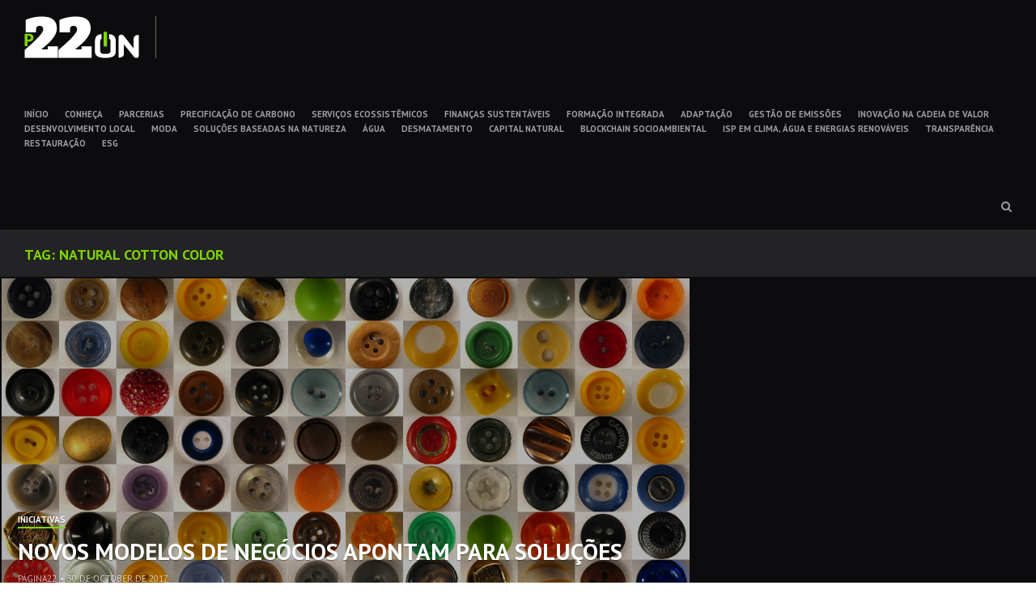

--- FILE ---
content_type: text/html; charset=UTF-8
request_url: https://www.p22on.com.br/en/post_tag/natural-cotton-color/
body_size: 8880
content:
<!DOCTYPE html>
<html lang="en-US">
<head>
<meta charset="UTF-8">
<meta name="viewport" content="width=device-width, initial-scale=1">
<link rel="profile" href="http://gmpg.org/xfn/11">
<link rel="pingback" href="https://www.p22on.com.br/xmlrpc.php">
<link type="image/x-icon" href="https://www.p22on.com.br/wp-content/themes/hermes/favicon.ico" rel="shortcut icon" />

<style type='text/css'>
					.no-break br {
						display: none !important;
					}
			</style><meta name='robots' content='index, follow, max-image-preview:large, max-snippet:-1, max-video-preview:-1' />

	<!-- This site is optimized with the Yoast SEO plugin v21.5 - https://yoast.com/wordpress/plugins/seo/ -->
	<title>Arquivos Natural Cotton Color - P22_ON</title>
	<link rel="canonical" href="https://www.p22on.com.br/en/post_tag/natural-cotton-color/" />
	<meta property="og:locale" content="en_US" />
	<meta property="og:type" content="article" />
	<meta property="og:title" content="Arquivos Natural Cotton Color - P22_ON" />
	<meta property="og:url" content="https://www.p22on.com.br/en/post_tag/natural-cotton-color/" />
	<meta property="og:site_name" content="P22_ON" />
	<meta property="og:image" content="http://www.p22on.com.br/wp-content/uploads/2015/08/p22on-thumbnail.jpg" />
	<meta name="twitter:card" content="summary_large_image" />
	<meta name="twitter:site" content="@p22on" />
	<script type="application/ld+json" class="yoast-schema-graph">{"@context":"https://schema.org","@graph":[{"@type":"CollectionPage","@id":"https://www.p22on.com.br/en/en/post_tag/natural-cotton-color/","url":"https://www.p22on.com.br/en/en/post_tag/natural-cotton-color/","name":"Arquivos Natural Cotton Color - P22_ON","isPartOf":{"@id":"https://www.p22on.com.br/#website"},"primaryImageOfPage":{"@id":"https://www.p22on.com.br/en/post_tag/natural-cotton-color/#primaryimage"},"image":{"@id":"https://www.p22on.com.br/en/post_tag/natural-cotton-color/#primaryimage"},"thumbnailUrl":"https://www.p22on.com.br/wp-content/uploads/2017/10/HurricaneHubert.jpg","breadcrumb":{"@id":"https://www.p22on.com.br/en/post_tag/natural-cotton-color/#breadcrumb"},"inLanguage":"en-US"},{"@type":"ImageObject","inLanguage":"en-US","@id":"https://www.p22on.com.br/en/post_tag/natural-cotton-color/#primaryimage","url":"https://www.p22on.com.br/wp-content/uploads/2017/10/HurricaneHubert.jpg","contentUrl":"https://www.p22on.com.br/wp-content/uploads/2017/10/HurricaneHubert.jpg","width":5120,"height":3200,"caption":"Foto: Hurricane Hubert/ Flickr Creative Commons"},{"@type":"BreadcrumbList","@id":"https://www.p22on.com.br/en/post_tag/natural-cotton-color/#breadcrumb","itemListElement":[{"@type":"ListItem","position":1,"name":"Início","item":"https://www.p22on.com.br/"},{"@type":"ListItem","position":2,"name":"Natural Cotton Color"}]},{"@type":"WebSite","@id":"https://www.p22on.com.br/en/#website","url":"https://www.p22on.com.br/en/","name":"P22_ON","description":"","potentialAction":[{"@type":"SearchAction","target":{"@type":"EntryPoint","urlTemplate":"https://www.p22on.com.br/en/?s={search_term_string}"},"query-input":"required name=search_term_string"}],"inLanguage":"en-US"}]}</script>
	<!-- / Yoast SEO plugin. -->


<link rel='dns-prefetch' href='//www.googletagmanager.com' />
<link rel='dns-prefetch' href='//fonts.googleapis.com' />
<link rel='dns-prefetch' href='//pagead2.googlesyndication.com' />
<link rel="alternate" type="application/rss+xml" title="P22_ON &raquo; Feed" href="https://www.p22on.com.br/en/feed/" />
<link rel="alternate" type="application/rss+xml" title="P22_ON &raquo; Natural Cotton Color Tag Feed" href="https://www.p22on.com.br/en/post_tag/natural-cotton-color/feed/" />
<script type="text/javascript">
/* <![CDATA[ */
window._wpemojiSettings = {"baseUrl":"https:\/\/s.w.org\/images\/core\/emoji\/14.0.0\/72x72\/","ext":".png","svgUrl":"https:\/\/s.w.org\/images\/core\/emoji\/14.0.0\/svg\/","svgExt":".svg","source":{"concatemoji":"https:\/\/www.p22on.com.br\/wp-includes\/js\/wp-emoji-release.min.js?ver=6.4.7"}};
/*! This file is auto-generated */
!function(i,n){var o,s,e;function c(e){try{var t={supportTests:e,timestamp:(new Date).valueOf()};sessionStorage.setItem(o,JSON.stringify(t))}catch(e){}}function p(e,t,n){e.clearRect(0,0,e.canvas.width,e.canvas.height),e.fillText(t,0,0);var t=new Uint32Array(e.getImageData(0,0,e.canvas.width,e.canvas.height).data),r=(e.clearRect(0,0,e.canvas.width,e.canvas.height),e.fillText(n,0,0),new Uint32Array(e.getImageData(0,0,e.canvas.width,e.canvas.height).data));return t.every(function(e,t){return e===r[t]})}function u(e,t,n){switch(t){case"flag":return n(e,"\ud83c\udff3\ufe0f\u200d\u26a7\ufe0f","\ud83c\udff3\ufe0f\u200b\u26a7\ufe0f")?!1:!n(e,"\ud83c\uddfa\ud83c\uddf3","\ud83c\uddfa\u200b\ud83c\uddf3")&&!n(e,"\ud83c\udff4\udb40\udc67\udb40\udc62\udb40\udc65\udb40\udc6e\udb40\udc67\udb40\udc7f","\ud83c\udff4\u200b\udb40\udc67\u200b\udb40\udc62\u200b\udb40\udc65\u200b\udb40\udc6e\u200b\udb40\udc67\u200b\udb40\udc7f");case"emoji":return!n(e,"\ud83e\udef1\ud83c\udffb\u200d\ud83e\udef2\ud83c\udfff","\ud83e\udef1\ud83c\udffb\u200b\ud83e\udef2\ud83c\udfff")}return!1}function f(e,t,n){var r="undefined"!=typeof WorkerGlobalScope&&self instanceof WorkerGlobalScope?new OffscreenCanvas(300,150):i.createElement("canvas"),a=r.getContext("2d",{willReadFrequently:!0}),o=(a.textBaseline="top",a.font="600 32px Arial",{});return e.forEach(function(e){o[e]=t(a,e,n)}),o}function t(e){var t=i.createElement("script");t.src=e,t.defer=!0,i.head.appendChild(t)}"undefined"!=typeof Promise&&(o="wpEmojiSettingsSupports",s=["flag","emoji"],n.supports={everything:!0,everythingExceptFlag:!0},e=new Promise(function(e){i.addEventListener("DOMContentLoaded",e,{once:!0})}),new Promise(function(t){var n=function(){try{var e=JSON.parse(sessionStorage.getItem(o));if("object"==typeof e&&"number"==typeof e.timestamp&&(new Date).valueOf()<e.timestamp+604800&&"object"==typeof e.supportTests)return e.supportTests}catch(e){}return null}();if(!n){if("undefined"!=typeof Worker&&"undefined"!=typeof OffscreenCanvas&&"undefined"!=typeof URL&&URL.createObjectURL&&"undefined"!=typeof Blob)try{var e="postMessage("+f.toString()+"("+[JSON.stringify(s),u.toString(),p.toString()].join(",")+"));",r=new Blob([e],{type:"text/javascript"}),a=new Worker(URL.createObjectURL(r),{name:"wpTestEmojiSupports"});return void(a.onmessage=function(e){c(n=e.data),a.terminate(),t(n)})}catch(e){}c(n=f(s,u,p))}t(n)}).then(function(e){for(var t in e)n.supports[t]=e[t],n.supports.everything=n.supports.everything&&n.supports[t],"flag"!==t&&(n.supports.everythingExceptFlag=n.supports.everythingExceptFlag&&n.supports[t]);n.supports.everythingExceptFlag=n.supports.everythingExceptFlag&&!n.supports.flag,n.DOMReady=!1,n.readyCallback=function(){n.DOMReady=!0}}).then(function(){return e}).then(function(){var e;n.supports.everything||(n.readyCallback(),(e=n.source||{}).concatemoji?t(e.concatemoji):e.wpemoji&&e.twemoji&&(t(e.twemoji),t(e.wpemoji)))}))}((window,document),window._wpemojiSettings);
/* ]]> */
</script>
<style id='wp-emoji-styles-inline-css' type='text/css'>

	img.wp-smiley, img.emoji {
		display: inline !important;
		border: none !important;
		box-shadow: none !important;
		height: 1em !important;
		width: 1em !important;
		margin: 0 0.07em !important;
		vertical-align: -0.1em !important;
		background: none !important;
		padding: 0 !important;
	}
</style>
<link rel='stylesheet' id='wp-block-library-css' href='https://www.p22on.com.br/wp-includes/css/dist/block-library/style.min.css?ver=6.4.7' type='text/css' media='all' />
<style id='classic-theme-styles-inline-css' type='text/css'>
/*! This file is auto-generated */
.wp-block-button__link{color:#fff;background-color:#32373c;border-radius:9999px;box-shadow:none;text-decoration:none;padding:calc(.667em + 2px) calc(1.333em + 2px);font-size:1.125em}.wp-block-file__button{background:#32373c;color:#fff;text-decoration:none}
</style>
<style id='global-styles-inline-css' type='text/css'>
body{--wp--preset--color--black: #000000;--wp--preset--color--cyan-bluish-gray: #abb8c3;--wp--preset--color--white: #ffffff;--wp--preset--color--pale-pink: #f78da7;--wp--preset--color--vivid-red: #cf2e2e;--wp--preset--color--luminous-vivid-orange: #ff6900;--wp--preset--color--luminous-vivid-amber: #fcb900;--wp--preset--color--light-green-cyan: #7bdcb5;--wp--preset--color--vivid-green-cyan: #00d084;--wp--preset--color--pale-cyan-blue: #8ed1fc;--wp--preset--color--vivid-cyan-blue: #0693e3;--wp--preset--color--vivid-purple: #9b51e0;--wp--preset--gradient--vivid-cyan-blue-to-vivid-purple: linear-gradient(135deg,rgba(6,147,227,1) 0%,rgb(155,81,224) 100%);--wp--preset--gradient--light-green-cyan-to-vivid-green-cyan: linear-gradient(135deg,rgb(122,220,180) 0%,rgb(0,208,130) 100%);--wp--preset--gradient--luminous-vivid-amber-to-luminous-vivid-orange: linear-gradient(135deg,rgba(252,185,0,1) 0%,rgba(255,105,0,1) 100%);--wp--preset--gradient--luminous-vivid-orange-to-vivid-red: linear-gradient(135deg,rgba(255,105,0,1) 0%,rgb(207,46,46) 100%);--wp--preset--gradient--very-light-gray-to-cyan-bluish-gray: linear-gradient(135deg,rgb(238,238,238) 0%,rgb(169,184,195) 100%);--wp--preset--gradient--cool-to-warm-spectrum: linear-gradient(135deg,rgb(74,234,220) 0%,rgb(151,120,209) 20%,rgb(207,42,186) 40%,rgb(238,44,130) 60%,rgb(251,105,98) 80%,rgb(254,248,76) 100%);--wp--preset--gradient--blush-light-purple: linear-gradient(135deg,rgb(255,206,236) 0%,rgb(152,150,240) 100%);--wp--preset--gradient--blush-bordeaux: linear-gradient(135deg,rgb(254,205,165) 0%,rgb(254,45,45) 50%,rgb(107,0,62) 100%);--wp--preset--gradient--luminous-dusk: linear-gradient(135deg,rgb(255,203,112) 0%,rgb(199,81,192) 50%,rgb(65,88,208) 100%);--wp--preset--gradient--pale-ocean: linear-gradient(135deg,rgb(255,245,203) 0%,rgb(182,227,212) 50%,rgb(51,167,181) 100%);--wp--preset--gradient--electric-grass: linear-gradient(135deg,rgb(202,248,128) 0%,rgb(113,206,126) 100%);--wp--preset--gradient--midnight: linear-gradient(135deg,rgb(2,3,129) 0%,rgb(40,116,252) 100%);--wp--preset--font-size--small: 13px;--wp--preset--font-size--medium: 20px;--wp--preset--font-size--large: 36px;--wp--preset--font-size--x-large: 42px;--wp--preset--spacing--20: 0.44rem;--wp--preset--spacing--30: 0.67rem;--wp--preset--spacing--40: 1rem;--wp--preset--spacing--50: 1.5rem;--wp--preset--spacing--60: 2.25rem;--wp--preset--spacing--70: 3.38rem;--wp--preset--spacing--80: 5.06rem;--wp--preset--shadow--natural: 6px 6px 9px rgba(0, 0, 0, 0.2);--wp--preset--shadow--deep: 12px 12px 50px rgba(0, 0, 0, 0.4);--wp--preset--shadow--sharp: 6px 6px 0px rgba(0, 0, 0, 0.2);--wp--preset--shadow--outlined: 6px 6px 0px -3px rgba(255, 255, 255, 1), 6px 6px rgba(0, 0, 0, 1);--wp--preset--shadow--crisp: 6px 6px 0px rgba(0, 0, 0, 1);}:where(.is-layout-flex){gap: 0.5em;}:where(.is-layout-grid){gap: 0.5em;}body .is-layout-flow > .alignleft{float: left;margin-inline-start: 0;margin-inline-end: 2em;}body .is-layout-flow > .alignright{float: right;margin-inline-start: 2em;margin-inline-end: 0;}body .is-layout-flow > .aligncenter{margin-left: auto !important;margin-right: auto !important;}body .is-layout-constrained > .alignleft{float: left;margin-inline-start: 0;margin-inline-end: 2em;}body .is-layout-constrained > .alignright{float: right;margin-inline-start: 2em;margin-inline-end: 0;}body .is-layout-constrained > .aligncenter{margin-left: auto !important;margin-right: auto !important;}body .is-layout-constrained > :where(:not(.alignleft):not(.alignright):not(.alignfull)){max-width: var(--wp--style--global--content-size);margin-left: auto !important;margin-right: auto !important;}body .is-layout-constrained > .alignwide{max-width: var(--wp--style--global--wide-size);}body .is-layout-flex{display: flex;}body .is-layout-flex{flex-wrap: wrap;align-items: center;}body .is-layout-flex > *{margin: 0;}body .is-layout-grid{display: grid;}body .is-layout-grid > *{margin: 0;}:where(.wp-block-columns.is-layout-flex){gap: 2em;}:where(.wp-block-columns.is-layout-grid){gap: 2em;}:where(.wp-block-post-template.is-layout-flex){gap: 1.25em;}:where(.wp-block-post-template.is-layout-grid){gap: 1.25em;}.has-black-color{color: var(--wp--preset--color--black) !important;}.has-cyan-bluish-gray-color{color: var(--wp--preset--color--cyan-bluish-gray) !important;}.has-white-color{color: var(--wp--preset--color--white) !important;}.has-pale-pink-color{color: var(--wp--preset--color--pale-pink) !important;}.has-vivid-red-color{color: var(--wp--preset--color--vivid-red) !important;}.has-luminous-vivid-orange-color{color: var(--wp--preset--color--luminous-vivid-orange) !important;}.has-luminous-vivid-amber-color{color: var(--wp--preset--color--luminous-vivid-amber) !important;}.has-light-green-cyan-color{color: var(--wp--preset--color--light-green-cyan) !important;}.has-vivid-green-cyan-color{color: var(--wp--preset--color--vivid-green-cyan) !important;}.has-pale-cyan-blue-color{color: var(--wp--preset--color--pale-cyan-blue) !important;}.has-vivid-cyan-blue-color{color: var(--wp--preset--color--vivid-cyan-blue) !important;}.has-vivid-purple-color{color: var(--wp--preset--color--vivid-purple) !important;}.has-black-background-color{background-color: var(--wp--preset--color--black) !important;}.has-cyan-bluish-gray-background-color{background-color: var(--wp--preset--color--cyan-bluish-gray) !important;}.has-white-background-color{background-color: var(--wp--preset--color--white) !important;}.has-pale-pink-background-color{background-color: var(--wp--preset--color--pale-pink) !important;}.has-vivid-red-background-color{background-color: var(--wp--preset--color--vivid-red) !important;}.has-luminous-vivid-orange-background-color{background-color: var(--wp--preset--color--luminous-vivid-orange) !important;}.has-luminous-vivid-amber-background-color{background-color: var(--wp--preset--color--luminous-vivid-amber) !important;}.has-light-green-cyan-background-color{background-color: var(--wp--preset--color--light-green-cyan) !important;}.has-vivid-green-cyan-background-color{background-color: var(--wp--preset--color--vivid-green-cyan) !important;}.has-pale-cyan-blue-background-color{background-color: var(--wp--preset--color--pale-cyan-blue) !important;}.has-vivid-cyan-blue-background-color{background-color: var(--wp--preset--color--vivid-cyan-blue) !important;}.has-vivid-purple-background-color{background-color: var(--wp--preset--color--vivid-purple) !important;}.has-black-border-color{border-color: var(--wp--preset--color--black) !important;}.has-cyan-bluish-gray-border-color{border-color: var(--wp--preset--color--cyan-bluish-gray) !important;}.has-white-border-color{border-color: var(--wp--preset--color--white) !important;}.has-pale-pink-border-color{border-color: var(--wp--preset--color--pale-pink) !important;}.has-vivid-red-border-color{border-color: var(--wp--preset--color--vivid-red) !important;}.has-luminous-vivid-orange-border-color{border-color: var(--wp--preset--color--luminous-vivid-orange) !important;}.has-luminous-vivid-amber-border-color{border-color: var(--wp--preset--color--luminous-vivid-amber) !important;}.has-light-green-cyan-border-color{border-color: var(--wp--preset--color--light-green-cyan) !important;}.has-vivid-green-cyan-border-color{border-color: var(--wp--preset--color--vivid-green-cyan) !important;}.has-pale-cyan-blue-border-color{border-color: var(--wp--preset--color--pale-cyan-blue) !important;}.has-vivid-cyan-blue-border-color{border-color: var(--wp--preset--color--vivid-cyan-blue) !important;}.has-vivid-purple-border-color{border-color: var(--wp--preset--color--vivid-purple) !important;}.has-vivid-cyan-blue-to-vivid-purple-gradient-background{background: var(--wp--preset--gradient--vivid-cyan-blue-to-vivid-purple) !important;}.has-light-green-cyan-to-vivid-green-cyan-gradient-background{background: var(--wp--preset--gradient--light-green-cyan-to-vivid-green-cyan) !important;}.has-luminous-vivid-amber-to-luminous-vivid-orange-gradient-background{background: var(--wp--preset--gradient--luminous-vivid-amber-to-luminous-vivid-orange) !important;}.has-luminous-vivid-orange-to-vivid-red-gradient-background{background: var(--wp--preset--gradient--luminous-vivid-orange-to-vivid-red) !important;}.has-very-light-gray-to-cyan-bluish-gray-gradient-background{background: var(--wp--preset--gradient--very-light-gray-to-cyan-bluish-gray) !important;}.has-cool-to-warm-spectrum-gradient-background{background: var(--wp--preset--gradient--cool-to-warm-spectrum) !important;}.has-blush-light-purple-gradient-background{background: var(--wp--preset--gradient--blush-light-purple) !important;}.has-blush-bordeaux-gradient-background{background: var(--wp--preset--gradient--blush-bordeaux) !important;}.has-luminous-dusk-gradient-background{background: var(--wp--preset--gradient--luminous-dusk) !important;}.has-pale-ocean-gradient-background{background: var(--wp--preset--gradient--pale-ocean) !important;}.has-electric-grass-gradient-background{background: var(--wp--preset--gradient--electric-grass) !important;}.has-midnight-gradient-background{background: var(--wp--preset--gradient--midnight) !important;}.has-small-font-size{font-size: var(--wp--preset--font-size--small) !important;}.has-medium-font-size{font-size: var(--wp--preset--font-size--medium) !important;}.has-large-font-size{font-size: var(--wp--preset--font-size--large) !important;}.has-x-large-font-size{font-size: var(--wp--preset--font-size--x-large) !important;}
.wp-block-navigation a:where(:not(.wp-element-button)){color: inherit;}
:where(.wp-block-post-template.is-layout-flex){gap: 1.25em;}:where(.wp-block-post-template.is-layout-grid){gap: 1.25em;}
:where(.wp-block-columns.is-layout-flex){gap: 2em;}:where(.wp-block-columns.is-layout-grid){gap: 2em;}
.wp-block-pullquote{font-size: 1.5em;line-height: 1.6;}
</style>
<link rel='stylesheet' id='falang-css' href='https://www.p22on.com.br/wp-content/plugins/falang/public/css/falang-public.css?ver=1.3.43' type='text/css' media='all' />
<link rel='stylesheet' id='hermes-google-fonts-css' href='//fonts.googleapis.com/css?family=PT+Serif%3A400%2C700%2C400italic%2C700italic%7CPT+Sans%3A+400%2C700&#038;subset=latin%2Clatin-ext%2Ccyrillic%2Ccyrillic-ext' type='text/css' media='all' />
<link rel='stylesheet' id='hermes-icons-css' href='https://www.p22on.com.br/wp-content/themes/hermes/css/font-awesome.css?ver=6.4.7' type='text/css' media='all' />
<link rel='stylesheet' id='hermes-css-framework-css' href='https://www.p22on.com.br/wp-content/themes/hermes/css/bootstrap.css?ver=6.4.7' type='text/css' media='all' />
<link rel='stylesheet' id='hermes-style-css' href='https://www.p22on.com.br/wp-content/themes/hermes/style.css?ver=6.4.7' type='text/css' media='all' />
<style id='hermes-style-inline-css' type='text/css'>
 #search-container #close-search-container,
                            #masthead .current_page_ancestor > a,
                            #masthead .current_page_item > a:hover,
                            #masthead .current-menu-item > a:hover,
                            #masthead .current_page_ancestor > a:hover,
                            #masthead ul:not(.sub-menu) > .menu-item-has-children:hover > a:hover,
                            #masthead ul:not(.sub-menu) > .menu-item-has-children:hover > a,
                            #masthead .main-navigation ul ul li:hover > a,
                            #toggle-sidebar .mobile-navigation ul li a:hover,
                            #toggle-sidebar .mobile-navigation ul .sub-menu a:hover,
                            .page-header .page-title { 
                                color: #7ed500; 
                            } #masthead .main-navigation .current_page_item > a,
                            #masthead .main-navigation .current-menu-item > a,
                            #masthead .main-navigation .current_page_ancestor > a,
                            #masthead .main-navigation li:hover > a,
                            .hentry-grid .hentry-col .hentry .entry-cats a,
                            #primary-header .entry-meta:before,
                            .error404 .title-404:after {
                                border-color: #7ed500;
                            } #page .mejs-controls .mejs-time-rail .mejs-time-current,
                            #page .mejs-controls .mejs-horizontal-volume-slider .mejs-horizontal-volume-current {
                                background: #7ed500;
                            }
</style>
<link rel='stylesheet' id='sib-front-css-css' href='https://www.p22on.com.br/wp-content/plugins/mailin/css/mailin-front.css?ver=6.4.7' type='text/css' media='all' />
<script type="text/javascript" src="https://www.p22on.com.br/wp-includes/js/jquery/jquery.min.js?ver=3.7.1" id="jquery-core-js"></script>
<script type="text/javascript" src="https://www.p22on.com.br/wp-includes/js/jquery/jquery-migrate.min.js?ver=3.4.1" id="jquery-migrate-js"></script>

<!-- Google Analytics snippet added by Site Kit -->
<script type="text/javascript" src="https://www.googletagmanager.com/gtag/js?id=UA-282348473-1" id="google_gtagjs-js" async></script>
<script type="text/javascript" id="google_gtagjs-js-after">
/* <![CDATA[ */
window.dataLayer = window.dataLayer || [];function gtag(){dataLayer.push(arguments);}
gtag('set', 'linker', {"domains":["www.p22on.com.br"]} );
gtag("js", new Date());
gtag("set", "developer_id.dZTNiMT", true);
gtag("config", "UA-282348473-1", {"anonymize_ip":true});
gtag("config", "GT-PBNX8DJ");
/* ]]> */
</script>

<!-- End Google Analytics snippet added by Site Kit -->
<script type="text/javascript" id="sib-front-js-js-extra">
/* <![CDATA[ */
var sibErrMsg = {"invalidMail":"Please fill out valid email address","requiredField":"Please fill out required fields","invalidDateFormat":"Please fill out valid date format","invalidSMSFormat":"Please fill out valid phone number"};
var ajax_sib_front_object = {"ajax_url":"https:\/\/www.p22on.com.br\/wp-admin\/admin-ajax.php","ajax_nonce":"f061f63866","flag_url":"https:\/\/www.p22on.com.br\/wp-content\/plugins\/mailin\/img\/flags\/"};
/* ]]> */
</script>
<script type="text/javascript" src="https://www.p22on.com.br/wp-content/plugins/mailin/js/mailin-front.js?ver=1700221170" id="sib-front-js-js"></script>
<link rel="https://api.w.org/" href="https://www.p22on.com.br/en/wp-json/" /><link rel="alternate" type="application/json" href="https://www.p22on.com.br/en/wp-json/wp/v2/tags/1445" /><link rel="EditURI" type="application/rsd+xml" title="RSD" href="https://www.p22on.com.br/xmlrpc.php?rsd" />
<meta name="generator" content="WordPress 6.4.7" />
<meta name="generator" content="Site Kit by Google 1.113.0" /><script charset="utf-8" type="text/javascript">var switchTo5x=true;</script>
<script charset="utf-8" type="text/javascript" src="http://w.sharethis.com/button/buttons.js"></script>
<script charset="utf-8" type="text/javascript">stLight.options({"publisher":"wp.daf2fca8-477f-40c6-87b6-8c17b96685af","doNotCopy":true,"hashAddressBar":false,"doNotHash":true});var st_type="wordpress4.2.2";</script>

<!-- Google AdSense snippet added by Site Kit -->
<meta name="google-adsense-platform-account" content="ca-host-pub-2644536267352236">
<meta name="google-adsense-platform-domain" content="sitekit.withgoogle.com">
<!-- End Google AdSense snippet added by Site Kit -->
<link rel="alternate" href="https://www.p22on.com.br/post_tag/natural-cotton-color/" hreflang="pt-BR" />
<link rel="alternate" href="https://www.p22on.com.br/en/post_tag/natural-cotton-color/" hreflang="en-US" />

<!-- Google AdSense snippet added by Site Kit -->
<script type="text/javascript" async="async" src="https://pagead2.googlesyndication.com/pagead/js/adsbygoogle.js?client=ca-pub-2445841741070613&amp;host=ca-host-pub-2644536267352236" crossorigin="anonymous"></script>

<!-- End Google AdSense snippet added by Site Kit -->

<!-- Google Analytics-->
<script>
  (function(i,s,o,g,r,a,m){i['GoogleAnalyticsObject']=r;i[r]=i[r]||function(){
  (i[r].q=i[r].q||[]).push(arguments)},i[r].l=1*new Date();a=s.createElement(o),
  m=s.getElementsByTagName(o)[0];a.async=1;a.src=g;m.parentNode.insertBefore(a,m)
  })(window,document,'script','//www.google-analytics.com/analytics.js','ga');

  ga('create', 'UA-11551377-30', 'auto');
  ga('send', 'pageview');

</script>

</head>

<body class="archive tag tag-natural-cotton-color tag-1445">


<div id="toggle-sidebar">
	<div class="inner-panel">
        <a id="close-toggle-sidebar" class="primary-font" href="#"></a>
		<nav id="mobile-navigation" class="mobile-navigation primary-font" role="navigation">
		<div class="menu-principal-container"><ul id="menu-principal" class="menu"><li id="menu-item-2973" class="menu-item menu-item-type-custom menu-item-object-custom menu-item-2973"><a href="http://www.p22on.com.br">INÍCIO</a></li>
<li id="menu-item-2956" class="menu-item menu-item-type-custom menu-item-object-custom menu-item-2956"><a href="http://www.p22on.com.br/entenda/">CONHEÇA</a></li>
<li id="menu-item-2957" class="menu-item menu-item-type-custom menu-item-object-custom menu-item-2957"><a href="http://www.p22on.com.br/parcerias/">PARCERIAS</a></li>
<li id="menu-item-2958" class="menu-item menu-item-type-custom menu-item-object-custom menu-item-2958"><a href="http://www.p22on.com.br/precificacao-de-carbono/">PRECIFICAÇÃO DE CARBONO</a></li>
<li id="menu-item-2959" class="menu-item menu-item-type-custom menu-item-object-custom menu-item-2959"><a href="http://www.p22on.com.br/servicos-ecossistemicos/">SERVIÇOS ECOSSISTÊMICOS</a></li>
<li id="menu-item-2960" class="menu-item menu-item-type-custom menu-item-object-custom menu-item-2960"><a href="http://www.p22on.com.br/financas-sustentaveis/">FINANÇAS SUSTENTÁVEIS</a></li>
<li id="menu-item-2961" class="menu-item menu-item-type-custom menu-item-object-custom menu-item-2961"><a href="http://www.p22on.com.br/formacao-integrada/">FORMAÇÃO INTEGRADA</a></li>
<li id="menu-item-2962" class="menu-item menu-item-type-custom menu-item-object-custom menu-item-2962"><a href="http://www.p22on.com.br/adaptacao/">ADAPTAÇÃO</a></li>
<li id="menu-item-2963" class="menu-item menu-item-type-custom menu-item-object-custom menu-item-2963"><a href="http://www.p22on.com.br/carbono/">GESTÃO DE EMISSÕES</a></li>
<li id="menu-item-2964" class="menu-item menu-item-type-custom menu-item-object-custom menu-item-2964"><a href="http://www.p22on.com.br/inovacao/">INOVAÇÃO NA CADEIA DE VALOR</a></li>
<li id="menu-item-2965" class="menu-item menu-item-type-custom menu-item-object-custom menu-item-2965"><a href="http://www.p22on.com.br/desenvolvimento-local/">DESENVOLVIMENTO LOCAL</a></li>
<li id="menu-item-2966" class="menu-item menu-item-type-custom menu-item-object-custom menu-item-2966"><a href="http://www.p22on.com.br/moda/">MODA</a></li>
<li id="menu-item-2967" class="menu-item menu-item-type-custom menu-item-object-custom menu-item-2967"><a href="http://www.p22on.com.br/sbn/">SOLUÇÕES BASEADAS NA NATUREZA</a></li>
<li id="menu-item-2968" class="menu-item menu-item-type-custom menu-item-object-custom menu-item-2968"><a href="http://www.p22on.com.br/agua/">ÁGUA</a></li>
<li id="menu-item-2969" class="menu-item menu-item-type-custom menu-item-object-custom menu-item-2969"><a href="http://www.p22on.com.br/desmatamento/">DESMATAMENTO</a></li>
<li id="menu-item-2970" class="menu-item menu-item-type-custom menu-item-object-custom menu-item-2970"><a href="http://www.p22on.com.br/capital-natural-capital-natural/">CAPITAL NATURAL</a></li>
<li id="menu-item-2971" class="menu-item menu-item-type-custom menu-item-object-custom menu-item-2971"><a href="http://www.p22on.com.br/blockchain-socioambiental/">BLOCKCHAIN SOCIOAMBIENTAL</a></li>
<li id="menu-item-2972" class="menu-item menu-item-type-custom menu-item-object-custom menu-item-2972"><a href="http://www.p22on.com.br/investimento-social-privado">ISP EM CLIMA, ÁGUA E ENERGIAS RENOVÁVEIS</a></li>
<li id="menu-item-2979" class="menu-item menu-item-type-taxonomy menu-item-object-category menu-item-2979"><a href="https://www.p22on.com.br/en/category/transparencia/">TRANSPARÊNCIA</a></li>
<li id="menu-item-3234" class="menu-item menu-item-type-custom menu-item-object-custom menu-item-3234"><a href="http://p22on.com.br/restauracao">RESTAURAÇÃO</a></li>
<li id="menu-item-3519" class="menu-item menu-item-type-custom menu-item-object-custom menu-item-3519"><a href="http://p22on.com.br/esg/">ESG</a></li>
</ul></div>		</nav><!-- #mobile-navigation -->

			</div><!-- .inner-panel -->
</div><!-- #toggle-sidebar -->

<div id="page" class="hfeed site">
	<a class="skip-link screen-reader-text" href="#content"></a>

	<div id="search-container" class="primary-font">
		<form method="get" class="header-searchform form-inline" action="https://www.p22on.com.br/en/" role="search">
			<div class="header-searchform-inner">
				<input type="text" id="header-search-field" class="field" placeholder="" name="s" value="" />
				<button type="submit" class="submit"><i class="fa fa-search"></i><span class="screen-reader-text"></span></button>
			</div><!-- .header-searchform-inner -->
		</form><!-- .header-searchform -->
		<a id="close-search-container" href="#"></a>
	</div><!-- #search-container -->

	<header id="masthead" class="site-header primary-font clearfix" role="banner">
		<div class="site-branding pull-left">
			
			<h1 class="site-title"><a href="https://www.p22on.com.br/en/" rel="home">P22_ON</a></h1>
			<h2 class="site-description"></h2>
		</div><!-- .site-branding -->

		<nav id="site-navigation" class="main-navigation pull-left" role="navigation">
			<div class="menu-principal-container"><ul id="menu-principal-1" class="menu"><li class="menu-item menu-item-type-custom menu-item-object-custom menu-item-2973"><a href="http://www.p22on.com.br">INÍCIO</a></li>
<li class="menu-item menu-item-type-custom menu-item-object-custom menu-item-2956"><a href="http://www.p22on.com.br/entenda/">CONHEÇA</a></li>
<li class="menu-item menu-item-type-custom menu-item-object-custom menu-item-2957"><a href="http://www.p22on.com.br/parcerias/">PARCERIAS</a></li>
<li class="menu-item menu-item-type-custom menu-item-object-custom menu-item-2958"><a href="http://www.p22on.com.br/precificacao-de-carbono/">PRECIFICAÇÃO DE CARBONO</a></li>
<li class="menu-item menu-item-type-custom menu-item-object-custom menu-item-2959"><a href="http://www.p22on.com.br/servicos-ecossistemicos/">SERVIÇOS ECOSSISTÊMICOS</a></li>
<li class="menu-item menu-item-type-custom menu-item-object-custom menu-item-2960"><a href="http://www.p22on.com.br/financas-sustentaveis/">FINANÇAS SUSTENTÁVEIS</a></li>
<li class="menu-item menu-item-type-custom menu-item-object-custom menu-item-2961"><a href="http://www.p22on.com.br/formacao-integrada/">FORMAÇÃO INTEGRADA</a></li>
<li class="menu-item menu-item-type-custom menu-item-object-custom menu-item-2962"><a href="http://www.p22on.com.br/adaptacao/">ADAPTAÇÃO</a></li>
<li class="menu-item menu-item-type-custom menu-item-object-custom menu-item-2963"><a href="http://www.p22on.com.br/carbono/">GESTÃO DE EMISSÕES</a></li>
<li class="menu-item menu-item-type-custom menu-item-object-custom menu-item-2964"><a href="http://www.p22on.com.br/inovacao/">INOVAÇÃO NA CADEIA DE VALOR</a></li>
<li class="menu-item menu-item-type-custom menu-item-object-custom menu-item-2965"><a href="http://www.p22on.com.br/desenvolvimento-local/">DESENVOLVIMENTO LOCAL</a></li>
<li class="menu-item menu-item-type-custom menu-item-object-custom menu-item-2966"><a href="http://www.p22on.com.br/moda/">MODA</a></li>
<li class="menu-item menu-item-type-custom menu-item-object-custom menu-item-2967"><a href="http://www.p22on.com.br/sbn/">SOLUÇÕES BASEADAS NA NATUREZA</a></li>
<li class="menu-item menu-item-type-custom menu-item-object-custom menu-item-2968"><a href="http://www.p22on.com.br/agua/">ÁGUA</a></li>
<li class="menu-item menu-item-type-custom menu-item-object-custom menu-item-2969"><a href="http://www.p22on.com.br/desmatamento/">DESMATAMENTO</a></li>
<li class="menu-item menu-item-type-custom menu-item-object-custom menu-item-2970"><a href="http://www.p22on.com.br/capital-natural-capital-natural/">CAPITAL NATURAL</a></li>
<li class="menu-item menu-item-type-custom menu-item-object-custom menu-item-2971"><a href="http://www.p22on.com.br/blockchain-socioambiental/">BLOCKCHAIN SOCIOAMBIENTAL</a></li>
<li class="menu-item menu-item-type-custom menu-item-object-custom menu-item-2972"><a href="http://www.p22on.com.br/investimento-social-privado">ISP EM CLIMA, ÁGUA E ENERGIAS RENOVÁVEIS</a></li>
<li class="menu-item menu-item-type-taxonomy menu-item-object-category menu-item-2979"><a href="https://www.p22on.com.br/en/category/transparencia/">TRANSPARÊNCIA</a></li>
<li class="menu-item menu-item-type-custom menu-item-object-custom menu-item-3234"><a href="http://p22on.com.br/restauracao">RESTAURAÇÃO</a></li>
<li class="menu-item menu-item-type-custom menu-item-object-custom menu-item-3519"><a href="http://p22on.com.br/esg/">ESG</a></li>
</ul></div>		</nav><!-- #site-navigation -->

		<a id="menu-button" class="pull-left" href="#toggle-sidebar"><span>Menu</span></a>

		<div class="header-controls pull-right">
			<div class="header-social pull-left">
							</div><!-- .header-social -->
			<a id="header-search-button" class="pull-right" href="#"><span class="screen-reader-text">Search box</span></a>
		</div><!-- .header-controls -->

	</header><!-- #masthead -->

	<div id="content" class="site-content">

	<div id="primary" class="content-area">
		<main id="main" class="site-main" role="main">

		
			<header class="page-header">
				<h1 class="page-title">Tag: <span>Natural Cotton Color</span></h1>			</header><!-- .page-header -->

			<div id="blog-grid" class="hentry-grid clearfix">
							<div class="hentry-col">
				
<article id="post-1463" class="post-1463 post type-post status-publish format-standard has-post-thumbnail hentry category-iniciativas tag-arranjos-express tag-biblioteca-de-roupas tag-brasil-eco-fashion-week tag-cradle-to-cradle tag-fashion-revolution tag-fast-fashion tag-fast-food tag-fernanda-simon tag-gabriela-mazepa tag-gerfried-gaulhofer tag-gvces tag-luciana-nunes tag-lucid-bag tag-magali-cabral tag-marina-colerato tag-marina-de-luca tag-moda tag-moda-limpa tag-moda-livre tag-modefica tag-natural-cotton-color tag-panosocial tag-re-roupa tag-reporter-brasil tag-roupa-livre tag-roupateca-entre-nos tag-trocaria tag-upcycling" style="background-image: url( https://www.p22on.com.br/wp-content/uploads/2017/10/HurricaneHubert-1440x900.jpg );">
	<a href="https://www.p22on.com.br/en/2017/10/30/1463/">
    <div class="hentry-overlay"></div>
    </a>
	<header class="entry-header">
				<span class="entry-cats primary-font"><a href="https://www.p22on.com.br/en/category/iniciativas/" rel="category tag">Iniciativas</a></span>
		
		<h2 class="entry-title"><a href="https://www.p22on.com.br/en/2017/10/30/1463/" rel="bookmark">Novos modelos de negócios apontam para soluções</a></h2>
		<div class="entry-meta primary-font">
			<span class="byline"> <span class="author vcard"><a class="url fn n" href="https://www.p22on.com.br/en/author/pagina22/">Página22</a></span></span><span class="sep">&bull;</span><span class="posted-on"><a href="https://www.p22on.com.br/en/2017/10/30/1463/" rel="bookmark"><time class="entry-date published" datetime="2017-10-30T10:58:37-03:00">30 de October de 2017</time><time class="updated" datetime="2022-02-22T10:54:30-03:00">22 de February de 2022</time></a></span>            
            		</div><!-- .entry-meta -->
	</header><!-- .entry-header -->    
</article><!-- #post-## -->				</div><!-- .hetry-col -->
						</div><!-- .hentry-grid -->

			
		
		</main><!-- #main -->
	</div><!-- #primary -->


	</div><!-- #content -->

	<footer id="colophon" class="site-footer primary-font" role="contentinfo">
		<div class="container">
            			<div class="footer-widgets">
				<div class="row">
				    <div class="col-lg-3 col-md-3 footer-widget"><aside id="falang-2" class="widget widget_falang"><h4 class="widget-title">Language</h4><ul class="falang-language-switcher lang-h"><li><a class="" href="https://www.p22on.com.br/post_tag/natural-cotton-color/"><img src="https://www.p22on.com.br/wp-content/plugins/falang/flags/br.png" alt="Português" width="16px" height="11px"/></a></li>
<li><a class="current" href="https://www.p22on.com.br/en/post_tag/natural-cotton-color/"><img src="https://www.p22on.com.br/wp-content/plugins/falang/flags/us.png" alt="English" width="16px" height="11px"/></a></li>
</ul>
</aside></div><!-- .col -->				</div><!-- .row -->
			</div><!-- .footer-widgets -->
            
			<div class="site-footer-bottom clearfix">
				<div class="site-info pull-left">
					Página22_ON				</div><!-- .site-info -->

				<div class="gotop-link pull-right">
					<a id="gotop" href="#"></a>
				</div><!-- .pull-right -->
			</div><!-- .site-footer-bottom -->
		</div><!-- .container -->
	</footer><!-- #colophon -->
</div><!-- #page -->

<script type="text/javascript" src="https://www.p22on.com.br/wp-content/themes/hermes/js/skip-link-focus-fix.js?ver=20130115" id="hermes-skip-link-focus-fix-js"></script>
<script type="text/javascript" src="https://www.p22on.com.br/wp-content/themes/hermes/js/bigSlide.js?ver=0.5.0" id="hermes-sidebar-script-js"></script>
<script type="text/javascript" src="https://www.p22on.com.br/wp-content/themes/hermes/js/hermes.js?ver=1.0" id="hermes-script-js"></script>

</body>
</html>

<!--
Performance optimized by W3 Total Cache. Learn more: https://www.boldgrid.com/w3-total-cache/


Served from: www.p22on.com.br @ 2026-01-21 18:16:21 by W3 Total Cache
-->

--- FILE ---
content_type: text/html; charset=utf-8
request_url: https://www.google.com/recaptcha/api2/aframe
body_size: 269
content:
<!DOCTYPE HTML><html><head><meta http-equiv="content-type" content="text/html; charset=UTF-8"></head><body><script nonce="Tqy3_jAkNQ5_LEpsUXG4Cg">/** Anti-fraud and anti-abuse applications only. See google.com/recaptcha */ try{var clients={'sodar':'https://pagead2.googlesyndication.com/pagead/sodar?'};window.addEventListener("message",function(a){try{if(a.source===window.parent){var b=JSON.parse(a.data);var c=clients[b['id']];if(c){var d=document.createElement('img');d.src=c+b['params']+'&rc='+(localStorage.getItem("rc::a")?sessionStorage.getItem("rc::b"):"");window.document.body.appendChild(d);sessionStorage.setItem("rc::e",parseInt(sessionStorage.getItem("rc::e")||0)+1);localStorage.setItem("rc::h",'1769030184215');}}}catch(b){}});window.parent.postMessage("_grecaptcha_ready", "*");}catch(b){}</script></body></html>

--- FILE ---
content_type: text/css
request_url: https://www.p22on.com.br/wp-content/themes/hermes/style.css?ver=6.4.7
body_size: 10238
content:
/*
Theme Name: Hermes
Theme URI: https://creativemarket.com/tasko/224239-Hermes-WordPress-Theme
Author: Tasko
Author URI: http://tdwp.us/
Description: Modern and minimalistic theme with a clean design.
Version: 1.0.1
License: GNU General Public License v2 or later
License URI: http://www.gnu.org/licenses/gpl-2.0.html
Text Domain: hermes
Tags: black, responsive-layout, accessibility-ready, custom-menu, editor-style, featured-images, rtl-language-support, sticky-post, threaded-comments, translation-ready

This theme, like WordPress, is licensed under the GPL.
Use it to make something cool, have fun, and share what you've learned with others.

Hermes is based on Underscores http://underscores.me/, (C) 2012-2014 Automattic, Inc.
*/

/*--------------------------------------------------------------
>>> TABLE OF CONTENTS:
----------------------------------------------------------------
0.0 Custom P22ON
1.0 General
	1.1 Inputs and buttons
2.0 Header
	2.1 Header Search Box
3.0 Footer
4.0 Navigation
5.0 Menus
	5.1 Mobile Menu
	5.2 Social Menu
6.0 Toggle Sidebar
7.0 Accessibility
8.0 Alignments
9.0 Clearings
10.0 Widgets
11.0 Content
	11.1 Posts and pages
	11.2 Audio Player
	11.3 Author Section
	11.4 Comments
	11.5 Archive page
12.0 Infinite scroll
13.0 Share Buttons, Tags, Categories and Related Posts
14.0 Media
	14.1 Captions
	14.2 Galleries
15.0 Responsive Design
16.0 Print
--------------------------------------------------------------*/

/*--------------------------------------------------------------
0.0 Custom P22ON
--------------------------------------------------------------*/
/* header and footer | GVces */
iframe.header-gvces, iframe.footer-gvces {
	border:0px solid transparent;
	margin: 0px;
	padding: 0px;
	width: 100%;
	overflow: hidden;
}

iframe.header-gvces {
	height: 63px;
	background-color: #e5ebef;
	margin-bottom: -7px;
}

iframe.footer-gvces {
	height: 374px;
	background-color: #E8E8E8;
	margin-bottom: -8px;
}

@media only screen and (max-width:1027px) {
	iframe.footer-gvces {
		height: 471px;
	}	
}

@media only screen and (max-width:992px) {
	iframe.footer-gvces {
		height: 472px;
	}	
}

@media only screen and (max-width:767px) {
	iframe.footer-gvces {
		height: 752px;
	}	
}

@media only screen and (max-width:673px) {
	iframe.footer-gvces {
		height: 769px;
	}	
}

@media only screen and (max-width:360px) {
	iframe.footer-gvces {
		height: 846px;
	}	
}

/* Items that were hidden on the homepage */
.home .hentry-col .entry-header .entry-meta .byline,
.home .hentry-col .entry-header .entry-meta .sep,
.home .hentry-col .entry-header .entry-meta .posted-on,
.home .hentry-col .entry-header .entry-meta .comments-link,
.home .hentry-col .entry-header .entry-meta .comments-link:before { 
	display: none; 
}

/* removing overlay images */
.hentry-grid .hentry-col .hentry.has-post-thumbnail:hover .hentry-overlay {
	background: rgba(0,0,0,0.2) !important;
}

/* removing category on the homepage */
.home .hentry-col .entry-header .entry-cats {
	/* display: none; */
}

/* Fonte post  */
.post-meta {
	margin-left: 0px;
	padding: 0px;
	list-style: none;
	font-size: 0.8em;
}
.post-meta .post-meta-key {
	box-sizing: border-box;
	color: rgb(156, 159, 160);
	cursor: auto;
	font-family: 'PT Serif', Helvetica, Arial, sans-serif;
	font-weight: normal;
	height: 13px;
	letter-spacing: 0.4em;
	margin-bottom: 7px;
	text-transform: uppercase;
	word-wrap: break-word;
}

#masthead .site-branding .site-title {
    width: 142px !important;
}

/* sharethis */
.stButton .stFb, .stButton .stTwbutton, .stButton .stMainServices {
	display: inline-block !important;
	height: 22px !important;
}
span.stHBubble {
	height: 22px !important;
}
.st_fblike_hcount span {
	top:-1px !important;
}

/*--------------------------------------------------------------
1.0 General
--------------------------------------------------------------*/
body {
	font-size: 18px;
	line-height: 1.65;
	font-family: "PT Serif", Helvetica, Arial, sans-serif;
}

#page {
  position: relative;
	left: 0;
	transition: left 0.15s ease-out;
}

body,
#page {
	background: #ffffff;
}

#masthead,
#colophon,
#toggle-sidebar,
.hentry-grid,
#masthead .main-navigation ul ul,
.site-main .posts-navigation {
	background: #0c0c0e;
}

body,
a,
a:hover {
	color: #191919;
}

h1, h2, h3, h4, h5, h6,
.primary-font,
input[type="submit"],
label,
#page div#jp-relatedposts h3.jp-relatedposts-headline,
.posts-navigation {
	font-family: "PT Sans", Helvetica, Arial, sans-serif;
}

h1, h2, h3, h4, h5, h6 {
	font-weight: 700;
}

a {
	font-weight: 400;
}

a:hover, a:focus {
	text-decoration: none;
}

::selection {
	background: yellow;
	color: black;
}

::-moz-selection {
	background: yellow;
	color: black;
}

img {
	display: inline-block;
	width: auto\9;
  	height: auto;
  	max-width: 100%;
  	vertical-align: middle;
  	border: 0;
  	-ms-interpolation-mode: bicubic;
}

blockquote {
	position: relative;
	font-size: 1.278em;
	margin: 40px 0;
    padding: 20px 30px 20px 80px;
    line-height: 1.3;
	border: none;
    border-top: 1px solid;
    border-bottom: 1px solid;
    font-style: italic;
}

blockquote blockquote {
    font-size: 1em;
    margin-bottom: 0;
    border-bottom: none;
    padding-bottom: 0;
}

blockquote:before {
	content: "\201C";
    position: absolute;
    height: 0;
    width: 0;
    left: 10px; top: 15px;
    font-family: "Times New Roman",Georgia,Serif;
    font-size: 4em;
    line-height: 1;
    font-weight: 900;
}

pre:not(.line-pre) {
	background: #292E39;
	color: #ebedf0;
	text-shadow: 0 1px 1px rgba(0,0,0,0.2);
	line-height: 1.65;
	padding: 4% 7%;
	overflow: auto;
	max-width: 100%;
	border: none;
}

p, ul, ol, dd, dl, address, pre,
.jetpack-video-wrapper,
.mejs-container,
#page .wp-playlist,
table, .table,
#page .tiled-gallery,
#page .slideshow-window,
#page div#jp-relatedposts {
	margin-bottom: 35px;
}

#masthead #header-search-button:before,
#search-container #close-search-container:after,
.social-list li a::before,
#menu-button:before,
#skip-to-entry:before,
#close-toggle-sidebar:before,
.entry-header .entry-meta .comments-link a:before {
	font-family: FontAwesome;
	font-weight: normal;
	font-style: normal;
	text-decoration: inherit;
	-webkit-font-smoothing: antialiased;
}

a:hover {
	-webkit-transition: all .2s ease-in-out;
    -moz-transition: all .2s ease-in-out;
    transition: all .2s ease-in-out;
}

.hentry .entry-content .mejs-container a,
.hentry .page-links a,
#page #comments .comment-likes a {
	text-decoration: none;
}

/*--------------------------------------------------------------
1.1 Inputs and buttons
--------------------------------------------------------------*/
input[type="text"],
input[type="password"],
input[type="datetime"],
input[type="datetime-local"],
input[type="date"],
input[type="month"],
input[type="time"],
input[type="week"],
input[type="number"],
input[type="email"],
input[type="url"],
input[type="search"],
input[type="tel"],
input[type="color"],
textarea {
	border: 1px solid rgba(0,0,0,0.04);
	background: #f9f9f9;
}

input[type="text"],
input[type="password"],
input[type="datetime"],
input[type="datetime-local"],
input[type="date"],
input[type="month"],
input[type="time"],
input[type="week"],
input[type="number"],
input[type="email"],
input[type="url"],
input[type="search"],
input[type="tel"],
input[type="color"] {
	padding: 0 8px;
	height: 42px;
}

input[type="text"]:focus,
input[type="password"]:focus,
input[type="datetime"]:focus,
input[type="datetime-local"]:focus,
input[type="date"]:focus,
input[type="month"]:focus,
input[type="time"]:focus,
input[type="week"]:focus,
input[type="number"]:focus,
input[type="email"]:focus,
input[type="url"]:focus,
input[type="search"]:focus,
input[type="tel"]:focus,
input[type="color"]:focus,
textarea:focus {
	outline: 0;
  	outline: thin dotted \9;
  	border-color: rgba(0,0,0,0.1);
  	background: none;
}

input[type="submit"] {
	cursor: pointer;
	padding: 0 22px;
	line-height: 42px;
    height: 42px;
	text-decoration: none;
	border: 1px solid transparent;
	color: #ffffff;
	font-size: 0.611em;
	display: inline-block;
	font-weight: 400;
	text-transform: uppercase;
	letter-spacing: 0.1em;
	background: #0c0c0e;
	vertical-align: bottom;
}

input[type="submit"]:hover {
	color: inherit;
	border: 1px solid;
	background: none;
}

/*--------------------------------------------------------------
2.0 Header
--------------------------------------------------------------*/
#masthead {
	position: relative;
	padding: 0 30px;
	z-index: 100;
	box-shadow: 1px 0 2px rgba(0,0,0,0.45);
}

#masthead,
#masthead a {
	color: #ffffff;
}

#masthead .site-branding {
	padding-right: 20px;
	margin: 20px 20px 20px 0;
	line-height: 1;
	max-width: 35%;
}

#page #masthead .site-branding {
    border-right: 1px solid rgba(255,255,255,0.4);
}

#masthead .site-branding .site-title,
#masthead .site-branding .site-description {
	font-weight: 400;
}

#masthead .site-branding .site-title {
	font-size: 1em;
	margin: 0;
	text-transform: uppercase;
	letter-spacing: 0.05em;
	background-image: url("p22on.svg");
	background-repeat: no-repeat;
	height: 52px;
	text-indent: -999px;
}

.has-site-logo #masthead .site-branding .site-title {
	margin-top: 15px;
}

#masthead .site-branding .site-description {
	font-size: 0.789em;
	margin-top: 13px;
	margin-bottom: 0;
	display: none;
}

#masthead .header-controls {
  /* margin: 20px 0; */
  margin: 40px 0 20px;
}

/*--------------------------------------------------------------
2.1 Header Search Box
--------------------------------------------------------------*/
#masthead #header-search-button {
	line-height: 1.3;
	color: #9c9fa0;
	font-size: 0.778em;
}

#masthead #header-search-button:before {
	content: "\f002";
}

#search-container {
	display: none;
	position: fixed;
	top: 0; bottom: 0;
	left: 0; right: 0;
	padding: 15px;
	background:rgba(0,0,0,0.85);
	z-index: 9999;
	color: #ffffff;
}

#search-container .header-searchform {
	display: table;
	height: 100%;
	width: 100%;
	text-align: center;
	font-weight: 400;
}

#search-container .header-searchform .header-searchform-inner {
	display: table-cell;
	height: 100%;
	vertical-align: middle;
}

#search-container .header-searchform input,
#search-container .header-searchform button {
	background: none;
	border: none;
}

#search-container .header-searchform input {
	border-bottom: 2px solid #eeeeee;
	font-size: 1.263em;
	width: 50%;
}

#search-container #close-search-container {
	position: absolute;
	top: 15px;
	right: 15px;
	font-weight: 400;
	color: #ffd800;
	text-transform: uppercase;
	letter-spacing: 0.1em;
}

.admin-bar #search-container #close-search-container {
    top: 45px;
}

.demo-site #search-container #close-search-container {
    top: 95px;
}

.demo-site.admin-bar #search-container #close-search-container {
    top: 125px;
}

#search-container #close-search-container:after {
	content: '\f00d';
	margin-left: 8px;
}

#search-container ::-moz-placeholder {
  color: inherit;
}

#search-container :-ms-input-placeholder {
  color: inherit;
}

#search-container ::-webkit-input-placeholder {
  color: inherit;
}

/*--------------------------------------------------------------
3.0 Footer
--------------------------------------------------------------*/
#colophon {
	border-top: 1px solid rgba(0,0,0,0.08);
}
#colophon.site-footer {
	background-color: #fff;
}

#colophon,
#colophon a {
	color: #9c9fa0;
}

#colophon a:hover,
#colophon .widget .widget-title {
	color: #000;
}

#colophon .footer-widgets {
	font-size: 0.778em;
	padding-top: 40px;
}

#colophon .footer-widgets .widget {
	border-right: 1px solid rgba(255,255,255,0.1);
	padding-right: 30px;
}

#colophon .footer-widgets .footer-widget:nth-of-type(4n) .widget {
	border-right: none;
	padding-right: 0;
}

#colophon .site-footer-bottom {
	text-transform: uppercase;
	font-size: 0.611em;
	padding: 20px 30px 18px;
	background: rgba(0,0,0,1);
	border-bottom: 3px solid rgba(255,255,255,0.08);
}

#colophon .site-info,
#colophon .gotop-link {
	line-height: 1.2;
}

#colophon #gotop:after {
	content: "\2191";
	padding-left: 6px;
}

/*--------------------------------------------------------------
4.0 Navigation
--------------------------------------------------------------*/
.site-main .comment-navigation,
.site-main .posts-navigation,
.site-main .post-navigation {
	margin-bottom: 40px;
	overflow: hidden;
}

.comment-navigation .nav-previous,
.posts-navigation .nav-previous,
.post-navigation .nav-previous {
	float: left;
	width: 50%;
}

.comment-navigation .nav-next,
.posts-navigation .nav-next,
.post-navigation .nav-next {
	float: right;
	width: 50%;
}

.comment-navigation .nav-next,
.post-navigation .nav-next {
	text-align: right;
}

.site-main .post-navigation {
	border-top: 1px solid rgba(0,0,0,0.08);
	padding-top: 40px;
	line-height: 1.2;
}

.site-main .post-navigation .meta-title,
.site-main .posts-navigation a {
	color: #9c9fa0;
}

.site-main .post-navigation a .post-title,
.site-main .posts-navigation a {
	font-weight: bold;
	font-size: 0.778em;
}

.site-main .post-navigation .meta-title {
	display: block;
	font-size: 0.611em;
	text-transform: uppercase;
	letter-spacing: 0.5em;
	margin-bottom: 7px;
}

.site-main .post-navigation a .post-title {
	font-style: italic;
}

.site-main .posts-navigation {
	position: relative;
	margin-bottom: 0;
	border-top: 1px solid rgba(255,255,255,0.1);
	text-transform: uppercase;
	padding: 23px 30px 20px;
	text-align: center;
}

.site-main .posts-navigation a:hover {
	color: #ffffff;
}

.site-main .posts-navigation .nav-links:before {
	content: "";
	position: absolute;
	top: 0;
	left: 50%;
	height: 100%;
	width: 1px;
	margin-left: -1px;
	background:rgba(255,255,255,0.1);
}

.post-navigation .nav-next a .post-title:after,
.posts-navigation .nav-next a:after,
.comment-navigation .nav-next a:after {
	content: "\2192";
	padding-left: 4px;
}

.post-navigation .nav-previous a .post-title:before,
.posts-navigation .nav-previous a:before,
.comment-navigation .nav-previous a:before {
	content: "\2190";
	padding-right: 4px;
}

/*--------------------------------------------------------------
5.0 Menus
--------------------------------------------------------------*/
#masthead .main-navigation {
	/* margin: 20px 0; */
	margin: 40px 0 20px;
}

#masthead .main-navigation ul {
	list-style: none;
	margin: 0;
	padding-left: 0;
}

#masthead .main-navigation li {
	float: left;
	position: relative;
}

#masthead .main-navigation a {
	display: block;
	text-decoration: none;
	text-transform: uppercase;
	border-bottom: 2px solid transparent;
	font-size: 0.611em;
	margin-right: 20px;
	margin-bottom: -2px;
	color: #9c9fa0;
	font-weight: bold;
}

#masthead .main-navigation ul ul {
	float: left;
	position: absolute;
	top: 100%;
	left: -999em;
	z-index: 99999;
	padding: 4px 10px;
	margin-left: -10px;
}

#masthead .main-navigation ul ul ul {
	top: 0;
	padding-top: 4px;
}

#masthead .main-navigation ul ul a {
	width: 130px;
	color: #ffffff;
	line-height: 1.2;
	padding: 6px 0 3px;
	margin: 0;
}

#masthead .main-navigation ul ul li {
	border-bottom: 1px solid rgba(255,255,255,0.1);
	padding-bottom: 1px;
	margin-bottom: 1px;
}

#masthead .main-navigation ul ul li:last-child {
	padding-bottom: 0;
	margin-bottom: 0;
	border-color:  transparent;
}

#masthead .main-navigation ul li:hover > ul {
	left: auto;
}

#masthead .main-navigation ul ul li:hover > ul {
	left: 100%;
}

#masthead .main-navigation .current_page_item > a,
#masthead .main-navigation .current-menu-item > a,
#masthead .main-navigation .current_page_ancestor > a,
#masthead .main-navigation li:hover > a {
	color: #ffffff;
	border-color: #ffd800;
}

#masthead .current_page_ancestor > a,
#masthead .current_page_item > a:hover,
#masthead .current-menu-item > a:hover,
#masthead .current_page_ancestor > a:hover,
#masthead ul:not(.sub-menu) > .menu-item-has-children:hover > a:hover,
#masthead ul:not(.sub-menu) > .menu-item-has-children:hover > a,
#masthead .main-navigation ul ul li:hover > a {
	color: #ffd800;
	border-color:transparent;
}

/*--------------------------------------------------------------
5.1 Mobile Menu
--------------------------------------------------------------*/
#masthead #menu-button {
	display: none;
	text-transform: uppercase;
	font-size: 0.611em;
	margin: 20px 20px 20px 0;
	color: #9c9fa0;
}

#masthead #menu-button:hover {
	color: #ffffff;
}

#menu-button:before {
	content: "\f0c9";
	margin-right: 6px;
}

body.active-toggle-sidebar #menu-button:before {
	content: "\f00d";
}

/*--------------------------------------------------------------
5.2 Social Menu
--------------------------------------------------------------*/
#masthead .social-list {
	float: right;
}

#masthead .social-list .menu-items {
	margin: 0 18px 0 0;
	padding: 0 13px 0 0;
	border-right: 1px solid rgba(255,255,255,0.4);
}

.social-list .menu-items {
	clear: both;
	line-height: 1;
}

.social-list .menu-items li,
.social-list .menu-items li a,
.social-list li a::before {
	display: inline-block;
	margin:0;
	line-height: 1;
}

.social-list li a::before {
	content: '';
	text-align: center;
	width: 28px;
	font-size: 0.778em;
}

.social-list li a::before { content: '\f0c1'; color: #9c9fa0; }
.social-list li a[href*="facebook.com"]::before { content: '\f09a'; }
.social-list li a[href*="twitter.com"]::before { content: '\f099'; }
.social-list li a[href*="plus.google.com"]::before { content: '\f0d5'; }
.social-list li a[href*="dribbble.com"]::before { content: '\f17d'; }
.social-list li a[href*="pinterest.com"]::before { content: '\f0d2'; }
.social-list li a[href*="github.com"]::before { content: '\f113'; }
.social-list li a[href*="tumblr.com"]::before { content: '\f173'; }
.social-list li a[href*="youtube.com"]::before { content: '\f16a'; }
.social-list li a[href*="flickr.com"]::before { content: '\f16e'; }
.social-list li a[href*="vimeo.com"]::before { content: '\f194'; }
.social-list li a[href*="instagram.com"]::before { content: '\f16d'; }
.social-list li a[href*="linkedin.com"]::before { content: '\f0e1'; }
.social-list li a[href$="/feed/"]::before { content: '\f09e'; }
.social-list li a[href*="behance.net"]::before { content: '\f1b4'; }
.social-list li a[href*="vk.com"]::before { content: '\f189'; }
.social-list li a[href*="soundcloud.com"]::before { content: '\f1be'; }
.social-list li a[href*="reddit.com"]::before { content: '\f1a1'; }
.social-list li a[href^="mailto:"]::before { content: '\f0e0'; }
.social-list li a[href*="deviantart.com"]::before { content: '\f1bd'; }
.social-list li a:hover::before {color: #ffffff;}

/*--------------------------------------------------------------
6.0 Toggle Sidebar
--------------------------------------------------------------*/
#toggle-sidebar {
	position: fixed;
	left: -15.625em; /*left or right and the width of your navigation panel*/
    width: 15.625em; /*should match the above value*/
    border-right: 1px solid rgba(0,0,0,0.6);
    z-index: 9999;
    -moz-box-shadow:    inset -15px 0 30px 1px rgba(0,0,0,0.2);
   	-webkit-box-shadow: inset -15px 0 30px 1px rgba(0,0,0,0.2);
   	box-shadow:         inset -15px 0 30px 1px rgba(0,0,0,0.2);
   	height: 100%;
   	display: none;
}

#toggle-sidebar .inner-panel {
	position: relative;
	padding: 30px;
	text-transform: uppercase;
}

.admin-bar #toggle-sidebar .inner-panel {
    top: 35px;
}

.demo-site #toggle-sidebar .inner-panel {
    top: 80px;
}

.demo-site.admin-bar #toggle-sidebar .inner-panel {
    top: 115px;
}

#toggle-sidebar .inner-panel,
#toggle-sidebar .social-list li a::before {
	font-size: 14px;
}

#toggle-sidebar {
	overflow: scroll;
    overflow-x: hidden;
}

#toggle-sidebar .mobile-navigation ul li a:hover,
#toggle-sidebar .mobile-navigation ul .sub-menu a:hover {
	color: #ffd800;
}

#toggle-sidebar .mobile-navigation ul {
	list-style: none;
	margin: 0;
	padding-left: 0;
}

#toggle-sidebar .mobile-navigation ul .sub-menu {
	font-size: 11px;
}

#toggle-sidebar .mobile-navigation ul li a {
	font-weight: bold;
	color: #ffffff;
}

#toggle-sidebar .mobile-navigation ul .sub-menu a {
	font-weight: 400;
	color: #9c9fa0;
}

#toggle-sidebar .mobile-navigation ul:not(.sub-menu) > li:first-child {
	border: none;
}

#toggle-sidebar .mobile-navigation ul li {
	border-top: 1px solid rgba(255,255,255,0.1);
	margin-top: 8px;
	padding-top: 8px;
}

#toggle-sidebar .social-list .menu-items {
	text-align: center;
	margin-top: 30px;
}

#toggle-sidebar .social-list .menu-items a {
	line-height: 35px;
	width: 35px;
	background: rgba(255,255,255,0.1);
	border-radius: 50%;
	margin: 10px 7px 0 0;
}

#close-toggle-sidebar {
    position: absolute;
    top: 15px; right: 0;
    font-weight: bold;
    font-size: 10px;
    padding: 1px 8px 0 6px;
    border-radius: 10px;   
}

#toggle-sidebar #close-toggle-sidebar {
    background: rgba(255,255,255,0.6);
    color: rgba(0,0,0,0.7);
}

#close-toggle-sidebar:before {
    content: "\f00d";
    padding-right: 4px;
}

/*--------------------------------------------------------------
7.0 Accessibility
--------------------------------------------------------------*/
/* Text meant only for screen readers */
.screen-reader-text {
	clip: rect(1px, 1px, 1px, 1px);
	position: absolute !important;
	height: 1px;
	width: 1px;
	overflow: hidden;
}

.screen-reader-text:hover,
.screen-reader-text:active,
.screen-reader-text:focus {
	background-color: #f1f1f1;
	border-radius: 3px;
	box-shadow: 0 0 2px 2px rgba(0, 0, 0, 0.6);
	clip: auto !important;
	color: #21759b;
	display: block;
	font-size: 14px;
	font-size: 1.4rem;
	font-weight: bold;
	height: auto;
	left: 5px;
	line-height: normal;
	padding: 15px 23px 14px;
	text-decoration: none;
	top: 5px;
	width: auto;
	z-index: 100000; /* Above WP toolbar */
}

/*--------------------------------------------------------------
8.0 Alignments
--------------------------------------------------------------*/
.alignleft {
	display: inline;
	float: left;
	margin-right: 1.667em;
}

.alignright {
	display: inline;
	float: right;
	margin-left: 1.667em;
}

.aligncenter {
	clear: both;
	display: block;
	margin: 0 auto;
}

/*--------------------------------------------------------------
9.0 Clearings
--------------------------------------------------------------*/
.clear:before,
.clear:after,
.entry-content:before,
.entry-content:after,
.comment-content:before,
.comment-content:after,
.site-header:before,
.site-header:after,
.site-content:before,
.site-content:after,
.site-footer:before,
.site-footer:after {
	content: "";
	display: table;
}

.clear:after,
.entry-content:after,
.comment-content:after,
.site-header:after,
.site-content:after,
.site-footer:after {
	clear: both;
}

/*--------------------------------------------------------------
10.0 Widgets
--------------------------------------------------------------*/
#secondary {
	padding-left: 40px;
	margin-left: 10px;
	margin-bottom: 60px;
	font-size: 0.778em;
	border-left: 1px solid rgba(0,0,0,0.08);
}

.left-sidebar #secondary {
	border-right: 1px solid rgba(0,0,0,0.08);
	border-left: none;
	padding-left: 0;
	margin-left: 0;
	padding-right: 40px;
	margin-right: 10px;
}

#secondary a {
	color: inherit;
}

#secondary a:hover {
	color: #9c9fa0;
}

.widget {
	margin: 0 0 40px;
}

.widget .widget-title {
	margin: 0 0 20px;
	font-size: 1em;
	letter-spacing: 0.1em;
	font-weight: bold;
	text-transform: uppercase;
}

.widget .widget-title span {
	display: inline-block;
	border-bottom: 2px solid;
	padding-bottom: 2px;
}

.widget ul {
	list-style: none;
	margin: 0;
	padding-left: 0;
	-webkit-padding-start: 0;
}

.widget ul li {
	line-height: 1.3;
	margin-top: 7px;
}

/* Make sure select elements fit in widgets */
.widget select {
	max-width: 100%;
}

/* Search widget */
.widget_search .search-submit {
	display: none;
}

.widget.widget_recent_comments td {
	border-top: none;
}

.widget.widget_recent_comments .recentcommentsavatar {
    margin-bottom: 0;
}

.widget.widget_recent_comments .recentcommentsavatar td.recentcommentsavatartop,
.widget.widget_recent_comments .recentcommentsavatar td.recentcommentsavatarend {
    padding-left: 0;
    padding-right: 0;
}

.widget.widget_recent_comments .recentcommentsavatar td.recentcommentstexttop,
.widget.widget_recent_comments .recentcommentsavatar td.recentcommentstextend {
    padding-left: 20px;
}

.widget.widget_author_grid ul,
.widget.widget_goodreads div[class*="gr_custom_each_container"] {
	overflow: hidden;
}

.widget.widget_goodreads div[class*="gr_custom_each_container"] {
	border-bottom: 1px solid rgba(0,0,0,0.08);
	padding-bottom: 20px;
	margin-bottom: 20px;
}

.widget.widget_goodreads div[class*="gr_custom_each_container"]:last-child {
	border: none;
	padding: 0;
}

.widget.widget_goodreads div[class*="gr_custom_book_container"] {
	float: left;
	margin-right: 15px;
}

.widget.widget_goodreads div[class*="gr_custom_rating"] {
	line-height: 1;
	margin-bottom: 5px;
}

.widget.widget_goodreads div[class*="gr_custom_title"] {
	line-height: 1.4;
}

.widget.widget_goodreads div[class*="gr_custom_author"] {
	font-size: 11px;
}

.widget.widget_author_grid ul li {
	float: left;
	width: 25%;
}

.widget.widget_authors .avatar,
.widget.widget_authors li a strong {
	display: block;
	margin-bottom: 15px;
}

.widget.widget_authors .avatar {
	margin-top: 30px;
}

.widget.widget_authors li strong {
	color: inherit;
	font-size: 18px;
}

/*--------------------------------------------------------------
11.0 Content
--------------------------------------------------------------*/
#content {
	-ms-word-wrap: break-word;
	word-wrap: break-word;
}

.inactive-sidebar .site-main,
.full-width-template .site-main {
	max-width: 800px;
	margin: 0 auto;
}

.hentry-grid {
	padding: 2px;
}

.hentry-grid .hentry .hentry-inner .primary-font,
.hentry-grid .hentry .cat-links a {
	font-weight: 400;
}

.single .entry-content p.intro,
.page .entry-content p.intro,
.single .entry-content p span.dropcap,
.page .entry-content p span.dropcap,
.hentry-grid .hentry-col .hentry .entry-header .entry-title a,
.hentry .entry-content a,
#comments .comment-content a {
	font-weight: bold;
}

.hentry .cat-links a,
.hentry .tags-links a,
.hentry .entry-content a,
#comments .comment-content a,
#comments .reply a {
	text-decoration: underline;
}

.hentry-grid .hentry-col {
	position: relative;
	display: table;
	width: 25%;
	float: left;
}

.hentry-grid .hentry-col:first-child > .hentry,
.hentry-grid .hentry-col:nth-child(2) > .hentry {
	height: 400px;
}

.hentry-grid .hentry-col:first-child  {
	width: 66.66666666%;
}

.hentry-grid .hentry-col:first-child > .hentry .entry-header .entry-title {
	font-size: 1.611em;
}

.hentry-grid .hentry-col:nth-child(2) {
	width: 33.3333333%;
}

.hentry-grid .hentry-col:nth-child(5n),
.hentry-grid .hentry-col:nth-child(7n) {
	width: 50%;
}

.infinite-scroll.neverending .hentry-grid .hentry-col:nth-child(7n) {
    width: 75%;
}

.hentry-grid .hentry-col:nth-child(5n) > .hentry .entry-header .entry-title,
.hentry-grid .hentry-col:nth-child(7n) > .hentry .entry-header .entry-title,
.hentry-grid .hentry-col:nth-child(2) > .hentry .entry-header .entry-title {
	font-size: 1.278em;
}

.hentry-grid .hentry-col .hentry {
	background: #f9f9f9;
	padding: 20px;
	height: 320px;
	overflow: hidden;
	display: table-cell;
	vertical-align: bottom;
	box-shadow: 0 0 0 2px #0c0c0e;
}

.hentry-grid .hentry-col .hentry.has-post-thumbnail {
	background-repeat: no-repeat;
	background-position: center center;
	-webkit-background-size: cover;
	-moz-background-size: cover;
	-o-background-size: cover;
	background-size: cover;
	text-shadow: 0 1px 1px rgba(0,0,0,0.4);
}

.hentry-grid .hentry-col .hentry.has-post-thumbnail .hentry-overlay {
	position: absolute;
	top: 0; left: 0; right: 0; bottom: 0;
	background: rgba(0,0,0,0.3);
	-webkit-transition: all .15s ease-in-out;
    -moz-transition: all .15s ease-in-out;
    transition: all .15s ease-in-out;
}

.hentry-grid .hentry-col .hentry.has-post-thumbnail:hover .hentry-overlay {
	background: rgba(0,0,0,0.8);
}

.hentry-grid .hentry-col .hentry .entry-meta {
	opacity: 0.7;
	font-weight: 400;
	font-size: 0.611em;
	text-transform: uppercase;
}

.hentry-grid .hentry-col .hentry .entry-meta .sep {
	margin: 0 4px;
}

.hentry-grid .hentry-col .hentry .entry-header {
	position: relative;
	z-index: 1;
}

.hentry-grid .hentry-col .hentry .entry-header,
.hentry-grid .hentry-col .hentry .entry-header a {
	color: #353535;
}

.hentry-grid .hentry-col .hentry.has-post-thumbnail .entry-header,
.hentry-grid .hentry-col .hentry.has-post-thumbnail .entry-header a {
	color: #ffffff;
}

.hentry-grid .hentry-col .hentry .entry-header .entry-title {
	font-size: 1em;
	line-height: 1.2;
	margin: 10px 0 8px;
	text-transform: uppercase;
}

.hentry-grid .hentry-col .hentry .entry-cats a {
	position: relative;
	display: inline-block;
	font-size: 0.611em;
	text-transform: uppercase;
	border-bottom: 2px solid #ffd800;
	line-height: 1;
	padding-bottom: 3px;
	font-weight: bold;
}

.hentry .entry-footer {
	margin-bottom: 40px;
}

.entry-header .entry-meta .comments-link:before {
    content: "\2022";
    margin-right: 5px;
    margin-left: 2px;
}

.entry-header .entry-meta .comments-link a:before {
    content: "\f075";
    margin-right: 4px;
}

/*--------------------------------------------------------------
11.1 Posts and pages
--------------------------------------------------------------*/
#primary-header,
#primary-header .primary-hentry-inner,
#primary-header .primary-hentry-inner .container {
	position: relative;
}

#primary-header {
	text-align: center;
	display: table;
	width: 100%;
	background: #f9f9f9;
	margin-bottom: 60px;
    table-layout:fixed;
}

#primary-header.has-featured-image {
    -webkit-background-size: 100%;
    -moz-background-size: 100%;
    -o-background-size: 100%;
    background-size: 100%;
	-webkit-background-size: cover;
	-moz-background-size: cover;
	-o-background-size: cover;
	background-size: cover;
	background-position: center;
	background-repeat: no-repeat;
    background-attachment: scroll;
	text-shadow: 0 2px 4px rgba(0,0,0,0.4);
	height: 98vh;
}

#primary-header.has-featured-image .primary-hentry-inner {
	background: linear-gradient(to top,rgba(0,0,0,0.8),transparent);
}

#primary-header .primary-hentry-inner {
	width: 100%;
	height: 100%;
	display: table-cell;
	vertical-align: middle;
	overflow: hidden;
	padding: 120px 0;
    color: #191919;
}

#primary-header .entry-title {
	font-size: 2.632em;
	margin: 0;
	font-weight: 700;
	text-transform: uppercase;
	letter-spacing: 0.05em;
}

#primary-header.has-featured-image .entry-title,
#primary-header.has-featured-image .entry-meta {
	color: #ffffff;
}

#primary-header .entry-meta a {
	color: inherit;
}

#primary-header .entry-meta {
	position: relative;
	font-size: 0.611em;
	text-transform: uppercase;
	letter-spacing: 0.5em;
	margin-bottom: 40px;
	font-weight: 400;
}

#primary-header .entry-meta:before {
	content: '';
	border-bottom: 2px solid #ffd800;
	position: absolute;
	bottom: -20px;
	width: 60px;
	left: 50%;
	margin-left: -30px;
}

#primary-header.has-featured-image #skip-to-entry:before {
	content: "\f107";
	display: inline-block;
	color: #ffffff;
	width: 30px;
	height: 30px;
	line-height: 30px;
	text-align: center;
	border: 1px solid;
	border-radius: 50%;
	margin-top: 30px;
}

#primary-header.has-featured-image #skip-to-entry {
	-webkit-animation: bounce 4s 2s infinite;
    animation: bounce 4s 2s infinite;
}

/* Animation for the "skip-to-entry" button */
@-webkit-keyframes bounce {
    0%, 10%, 25%, 40%, 50% {
        -webkit-transform: translateY(0);
                transform: translateY(0);
    }
    20% {
        -webkit-transform: translateY(-15px);
                transform: translateY(-15px);
    }
    30% {
        -webkit-transform: translateY(-3px);
                transform: translateY(-3px);
    }
}
@keyframes bounce {
    0%, 20%, 50%, 80%, 100% {
        -webkit-transform: translateY(0);
                transform: translateY(0);
    }
    40% {
        -webkit-transform: translateY(-15px);
                transform: translateY(-15px);
    }
    60% {
        -webkit-transform: translateY(-3px);
                transform: translateY(-3px);
    }
}

.single .entry-content p.intro,
.page .entry-content p.intro {
	font-size: 1.278em;
	line-height: 1.5;
}

.single .entry-content p span.dropcap,
.page .entry-content p span.dropcap {
	float: left;
	line-height: 0.5;
	margin-right: 10px;
	font-size: 4.778em;
}

.single .entry-content h1,
.page .entry-content h1,
.comments-area .comment-body h1,

.single .entry-content h2,
.page .entry-content h2,
.comments-area .comment-body h2,

.single .entry-content h3,
.page .entry-content h3,
.comments-area .comment-body h3,

.single .entry-content h4,
.page .entry-content h4,
.comments-area .comment-body h4,

.single .entry-content h5,
.page .entry-content h5,
.comments-area .comment-body h5,

.single .entry-content h6,
.page .entry-content h6,
.comments-area .comment-body h6 {
	line-height: 1.3;
	margin-top: 42px;
	margin-bottom: 12px;
}

.single .entry-content h1,
.page .entry-content h1,
.comments-area .comment-body h1 {
	font-size: 2.611em;
}

.single .entry-content h2,
.page .entry-content h2,
.comments-area .comment-body h2 {
	font-size: 2.000em;
}

.single .entry-content h3,
.page .entry-content h3,
.comments-area .comment-body h3 {
	font-size: 1.611em;
}

.single .entry-content h4,
.page .entry-content h4,
.comments-area .comment-body h4 {
	font-size: 1.278em;
}

.single .entry-content h5,
.page .entry-content h5,
.comments-area .comment-body h5 {
	font-size: 1em;
}

.single .entry-content h6,
.page .entry-content h6,
.comments-area .comment-body h6 {
	font-size: 0.778em;
}

.hentry .edit-link {
	margin-top: 35px;
}

.hentry .edit-link a {
	display: inline-block;
	background: rgba(0,0,0,0.05);
	color: inherit;
	text-transform: uppercase;
	font-size: 0.611em;
	padding: 4px 10px 3px;
}

.updated:not(.published) {
	display: none;
}

.single .byline,
.group-blog .byline {
	display: inline;
}

.page-links {
	clear: both;
	margin: 0 0 35px;
	font-size: 0.611em;
	text-transform: uppercase;
}

.page-links .page-links-title {
	letter-spacing: 0.5em;
	padding-right: 10px;
}

.page-links a:hover > span,
.page-links {
	color: #9c9fa0;
}

 .page-links .page-links-title,
 .page-links span,
 .page-links a {
	min-width: 30px;
	text-align: center;
	display: inline-block;
}

.hentry .page-links span {
	border-right: 1px solid rgba(0,0,0,0.2);
}

.search-form label,
.post-password-form label {
	margin-bottom: 0;
}

.sticky {}

/*--------------------------------------------------------------
11.2 Audio Player
--------------------------------------------------------------*/
#page .mejs-container,
#page .mejs-container .mejs-controls,
#page .wp-playlist {
	border-radius: 3px;
}

#page .mejs-container {
	box-shadow: 0px 0px 2px rgba(0, 0, 0, 0.2);
	border: 1px solid rgba(255,255,255,0.2);
}

#page .mejs-container .mejs-controls {
	background: #0c0c0e;
}

#page .mejs-container .mejs-controls .mejs-button button {
	outline: none;
}

#page .mejs-controls .mejs-time-rail .mejs-time-total {
	margin: 8px;
}

#page .mejs-container .mejs-controls .mejs-time {
	padding-top: 10px;
}

#page .mejs-controls .mejs-time-rail span,
#page .mejs-controls .mejs-horizontal-volume-slider .mejs-horizontal-volume-total,
#page .mejs-controls .mejs-horizontal-volume-slider .mejs-horizontal-volume-current,
#page .mejs-controls .mejs-time-rail span,
#page .mejs-controls .mejs-time-rail a {
	height: 4px;
}

#page .mejs-controls .mejs-horizontal-volume-slider .mejs-horizontal-volume-total,
#page .mejs-controls .mejs-horizontal-volume-slider .mejs-horizontal-volume-current {
	top: 13px;
}

#page .mejs-controls .mejs-time-rail .mejs-time-current,
#page .mejs-controls .mejs-horizontal-volume-slider .mejs-horizontal-volume-current {
	background: #ffd800;
}

#page .mejs-controls .mejs-time-rail .mejs-time-loaded {
	background: rgba(255,255,255,0.3);
}

#page .wp-playlist {
	padding: 10px;
	box-shadow: 0px 0px 3px rgba(0, 0, 0, 0.04);
	border-color: rgba(0,0,0,0.07);
}

#page .wp-playlist-light {
	background: #fbfbfb;
}

#page .wp-playlist .wp-playlist-tracks a {
	box-shadow: none;
	border: none;
	padding: 10px;
}

#page .wp-playlist-tracks {
	margin-left: 2px;
}

#page .wp-playlist-item {
	border-color:rgba(0,0,0,0.07);
	padding: 0;
}

#page .wp-playlist-item,
#page .wp-playlist-item a {
	color: rgba(0,0,0,0.5);
	font-weight: normal;
}

#page .wp-playlist-light .wp-playlist-playing,
#page .wp-playlist-light .wp-playlist-playing a {
	color: #000000;
	font-weight: bold;
}

#page .wp-playlist-item-length {
	top: 9px;
	right: 10px;
}

/*--------------------------------------------------------------
11.3 Author Section
--------------------------------------------------------------*/
.author-container {
	margin-bottom: 40px;
	padding-top: 40px;
	border-top: 1px solid rgba(0,0,0,0.08);
	font-size: 0.778em;
}

.author-container .author-name {
	margin: 0 0 10px;
	font-weight: bold;
	font-size: 1em;
	text-transform: uppercase;
}

.author-container .author-name a {
	font-weight: bold;
}

.author-container .author-info {
	position: relative;
	min-height: 100px;
}

.author-container .avatar {
	width: 100px;
	height: 100px;
	position: absolute;
}

.author-container .author-bio {
	padding-left: 130px;
}

/*--------------------------------------------------------------
11.4 Comments
--------------------------------------------------------------*/
#comments {
	border-top: 1px solid rgba(0,0,0,0.08);
	padding-top: 40px;
	margin-bottom: 60px;
}

#comments .comments-title,
#reply-title,
#page #respond label {
    text-transform: uppercase;
}

#comments .comments-title,
#reply-title {
	font-size: 1em;
}

#comments .comments-title {
	float: left;
}

#comments .comments-title,
#comment-nav-above {
	margin-top: 0;
	margin-bottom: 0;
}

.comment-navigation .nav-previous,
.comment-navigation .nav-next {
	float: none;
	width: auto;
	display: inline-block;
}

#comments .comment-meta .url {
	font-weight: bold;
}

#comments .says {
	display: none;
}

.comment-navigation,
#comments .reply {
	font-style: italic;
}

#comments .comment-metadata,
#comments .comment-metadata a,
.comment-navigation a {
	color: #9c9fa0;
	color: rgba(0,0,0,0.4);
}

.comment-navigation {
	font-size: 0.778em;
	font-weight: bold;
	text-align: right;
}

.comment-navigation a {
	display: block;
	margin: 0 7px;
}

#comment-nav-above {
	float:right;
	line-height: 1.4;
}

#comment-nav-below {
	margin-top: -25px;
}

#comments .comment-list {
	clear: both;
}

#comments ul {
	list-style: none;
}

#comments ol {
	list-style: none;
	margin-left: 0;
	-webkit-padding-start: 0;
	padding-left: 0;
	margin-bottom: 40px;
}

#comments .comment-list article,
#comments .comment-list .pingback,
#comments .comment-list .trackback {
	border-top: 1px solid rgba(0,0,0,0.08);
	margin-bottom: 40px;
	padding-top: 45px;
	position:relative;
}

#page #comments .comment-list > .comment:last-child {
	border-bottom: 1px solid rgba(0,0,0,0.08);
}

#comments .comment-list > li:first-child > article,
#comments .comment-list > .pingback:first-child,
#comments .comment-list > .trackback:first-child {
	border-top: none;
}

#comments .comment-author .avatar {
	height: 54px;
	width: 54px;
	position: absolute;
	top: 45px;
	left: 0;
}

#comments .comment-author,
#comments .comment-metadata {
	padding-left: 76px;
}

#comments .comment-metadata {
	margin-top: 3px;
}

#comments .reply,
#comments .comment-content {
	margin-top: 30px;
	clear: both;
}

#comments .comment-content :last-child,
#comments .comment-subscription-form {
	margin-bottom: 0;
}

#comments .comment-edit-link:before {
	content: "/";
	padding-right: 5px;
}

#comments .comment-list .children {
	list-style: none;
	margin-left: 52px;
}

#comments .comment-metadata,
#comments .reply,
#respond .logged-in-as,
#respond .comment-notes,
#comments .comment-subscription-form,
#comments .form-allowed-tags {
	font-size: 0.778em;
}

#respond label {
	display: block;
	font-size: 0.611em;
	color: #9c9fa0;
	font-weight: normal;
}

#comments .comment {
	position: relative;
}

#respond #author,
#respond #email,
#respond #url {
	width: 50%;
}

#respond #comment {
	width: 100%;
}

#comments .comment-awaiting-moderation,
#comments .no-comments {
	padding: 2px 5px;
	display: inline-block;
	margin-bottom: 0;
}

#comments .comment-awaiting-moderation {
	background: yellow;
}

#comments .no-comments {
	background: rgba(0,0,0,0.05);
	color: inherit;
}

#comments .comment-awaiting-moderation {
	margin-top: 30px;
}

.comment-content a {
	word-wrap: break-word;
}

.bypostauthor {
	display: block;
}

/*--------------------------------------------------------------
11.5 Archive page
--------------------------------------------------------------*/
.page-header {
	border-top: 1px solid rgba(255,255,255,0.1);
	border-bottom: none;
	margin: 0;
	padding: 20px 30px 18px;
	color: #ffffff;
	background: rgba(12,12,14,0.9);
}

.page-header .page-title {
	margin: 0;
	font-size: 1em;
	text-transform: uppercase;
	color: #ffd800;
}

.taxonomy-description {
	margin-top: 10px;
	color: #9c9fa0;
	max-width: 65%;
	font-size: 0.778em;
	line-height: 1.4;
}

.taxonomy-description p {
	margin: 0;
}

.no-results.not-found .search-form label,
.error-404.not-found .search-form label {
	width: 50%;
	font-weight: 400;
}

.no-results.not-found .search-form label input,
.error-404.not-found .search-form label input {
	width: 100%;
	font-size: 0.778em;
}

.no-results.not-found .page-content,
.error404 .page-content {
	position: relative;
	padding-top: 140px;
	padding-bottom: 140px;
	text-align: center;
	z-index: 1;
	overflow: hidden;
}

.error404 .title-404,
.error404 .search-form {
	margin-bottom: 30px;
}

.error404 .title-404 {
	position: relative;
	display: block;
	font-size: 10em;
	line-height: 1;
	text-align: center;
	font-weight: bold;
	text-shadow: 0 0 50px rgba(0,0,0,0.3);
}

.error404 .title-404:after {
	content: '';
	position: absolute;
	bottom: -8px;
	left: 50%;
	width: 80px;
	margin-left: -40px;
	border-bottom: 2px solid #ffd800;
}

/*--------------------------------------------------------------
12.0 Infinite scroll
--------------------------------------------------------------*/
/* Globally hidden elements when Infinite Scroll is supported and in use. */
.infinite-scroll .posts-navigation, /* Older / Newer Posts Navigation (always hidden) */
.infinite-scroll.neverending .site-footer { /* Theme Footer (when set to scrolling) */
	display: none;
}

/* When Infinite Scroll has reached its end we need to re-display elements that were hidden (via .neverending) before */
.infinity-end.neverending .site-footer {
	display: block;
}

#infinite-footer {
	z-index: 100;
}

#infinite-handle,
.infinite-loader {
	clear:both;
}

.infinite-loader {
	color: #ffffff;
	padding: 30px 0;
}

.infinite-loader .spinner {
	left: 50% !important;
}

#infinite-handle {
	border-top: 1px solid rgba(255,255,255,0.1);
	padding: 20px 0;
	position: relative;
	text-align: center;
	z-index: 1;
	top: 2px;
}

#infinite-handle span {
	padding: 8px 20px;
	display: inline-block;
	background: rgba(255,255,255,0.12);
}

/*--------------------------------------------------------------
13.0 Share Buttons, Tags, Categories and Related Posts
--------------------------------------------------------------*/
#page div.sharedaddy  {
	margin-bottom: 30px;
}

#page div.sharedaddy h3.sd-title,
.hentry .cat-links,
.hentry .tags-links,
#page div#jp-relatedposts h3.jp-relatedposts-headline {
	font-size: 0.611em;
	text-transform: uppercase;
	color: #9c9fa0;
}

#page div.sharedaddy .sd-content ul {
	margin-bottom: 0 !important;
}

#page div.sharedaddy h3.sd-title,
.hentry .cat-links .links-title,
.hentry .tags-links .links-title,
#page div#jp-relatedposts h3.jp-relatedposts-headline {
	font-weight: 400;
	letter-spacing: 0.5em;
	margin-bottom: 15px;
	margin-right: 2px;
}

#page div#jp-relatedposts h3.jp-relatedposts-headline em {
	font-weight: 400;
}

#page div.sharedaddy h3.sd-title:before,
#page div#jp-relatedposts h3.jp-relatedposts-headline em:before {
	content: '';
	border: none;
	margin: 0;
}

#page .cat-links a,
#page .tags-links a,
#page div#jp-relatedposts .jp-relatedposts-post-title a {
	font-weight: bold;
}

#page div#jp-relatedposts .jp-relatedposts-post-title {
	margin-bottom: 7px;
}

#page div#jp-relatedposts .jp-relatedposts-post-title a {
	text-decoration: none;
}

/*--------------------------------------------------------------
14.0 Media
--------------------------------------------------------------*/
.page-content img.wp-smiley,
.entry-content img.wp-smiley,
.comment-content img.wp-smiley {
	border: none;
	margin-bottom: 0;
	margin-top: 0;
	padding: 0;
}

/* Make sure embeds and iframes fit their containers */
embed,
iframe,
object {
	max-width: 100%;
}

/*--------------------------------------------------------------
14.1 Captions
--------------------------------------------------------------*/
.wp-caption {
	margin-bottom: 1.5em;
	max-width: 100%;
}

.wp-caption img[class*="wp-image-"] {
	display: block;
	margin: 0 auto;
}

.wp-caption-text {
	text-align: center;
	font-size: 0.778em;
	color: #9c9fa0;
}

.wp-caption .wp-caption-text {
	margin: 0.8075em 0;
}

/*--------------------------------------------------------------
14.2 Galleries
--------------------------------------------------------------*/
.gallery {
	margin-bottom: 30px;
	overflow: hidden;
}

.gallery-item {
	float: left;
	margin: 0 1px 1px 0;
	overflow: hidden;
	position: relative;
}

.gallery-columns-1 .gallery-item {
	max-width: 100%;
}

.gallery-columns-2 .gallery-item {
	max-width: 49.5%;
	max-width: -webkit-calc(50% - 1px);
	max-width: calc(50% - 1px);
}

.gallery-columns-3 .gallery-item {
	max-width: 33%;
	max-width: -webkit-calc(33.3% - 1px);
	max-width: calc(33.3% - 1px);
}

.gallery-columns-4 .gallery-item {
	max-width: 24.5%;
	max-width: -webkit-calc(25% - 1px);
	max-width: calc(25% - 1px);
}

.gallery-columns-5 .gallery-item {
	max-width: 19.5%;
	max-width: -webkit-calc(20% - 1px);
	max-width: calc(20% - 1px);
}

.gallery-columns-6 .gallery-item {
	max-width: 16%;
	max-width: -webkit-calc(16.66% - 1px);
	max-width: calc(16.66% - 1px);
}

.gallery-columns-7 .gallery-item {
	max-width: 13.5%;
	max-width: -webkit-calc(14.285% - 1px);
	max-width: calc(14.285% - 1px);
}

.gallery-columns-8 .gallery-item {
	max-width: 12%;
	max-width: -webkit-calc(12.5% - 1px);
	max-width: calc(12.5% - 1px);
}

.gallery-columns-9 .gallery-item {
	max-width: 10%;
	max-width: -webkit-calc(11.11% - 1px);
	max-width: calc(11.11% - 1px);
}

.gallery-columns-1 .gallery-item:nth-of-type(1n),
.gallery-columns-2 .gallery-item:nth-of-type(2n),
.gallery-columns-3 .gallery-item:nth-of-type(3n),
.gallery-columns-4 .gallery-item:nth-of-type(4n),
.gallery-columns-5 .gallery-item:nth-of-type(5n),
.gallery-columns-6 .gallery-item:nth-of-type(6n),
.gallery-columns-7 .gallery-item:nth-of-type(7n),
.gallery-columns-8 .gallery-item:nth-of-type(8n),
.gallery-columns-9 .gallery-item:nth-of-type(9n) {
	margin-right: 0;
}

.gallery-columns-1 .gallery-item:nth-of-type(1n+1),
.gallery-columns-2 .gallery-item:nth-of-type(2n+1),
.gallery-columns-3 .gallery-item:nth-of-type(3n+1),
.gallery-columns-4 .gallery-item:nth-of-type(4n+1),
.gallery-columns-5 .gallery-item:nth-of-type(5n+1),
.gallery-columns-6 .gallery-item:nth-of-type(6n+1),
.gallery-columns-7 .gallery-item:nth-of-type(7n+1),
.gallery-columns-8 .gallery-item:nth-of-type(8n+1),
.gallery-columns-9 .gallery-item:nth-of-type(9n+1) {
	clear: left;
}

.gallery-caption {
    position: absolute;
    bottom: 0; left: 0;

	background: rgba(0, 0, 0, 0.4);
	background: -moz-linear-gradient(top,  rgba(0,0,0,0.26) 0%, rgba(0,0,0,0.59) 59%, rgba(0,0,0,0.65) 69%);
	background: -webkit-gradient(linear, left top, left bottom, color-stop(0%,rgba(0,0,0,0.26)), color-stop(59%,rgba(0,0,0,0.59)), color-stop(69%,rgba(0,0,0,0.65)));
	background: -webkit-linear-gradient(top,  rgba(0,0,0,0.26) 0%,rgba(0,0,0,0.59) 59%,rgba(0,0,0,0.65) 69%);
	background: -o-linear-gradient(top,  rgba(0,0,0,0.26) 0%,rgba(0,0,0,0.59) 59%,rgba(0,0,0,0.65) 69%);
	background: -ms-linear-gradient(top,  rgba(0,0,0,0.26) 0%,rgba(0,0,0,0.59) 59%,rgba(0,0,0,0.65) 69%);
	background: linear-gradient(to bottom,  rgba(0,0,0,0.26) 0%,rgba(0,0,0,0.59) 59%,rgba(0,0,0,0.65) 69%);
	filter: progid:DXImageTransform.Microsoft.gradient( startColorstr='#42000000', endColorstr='#a6000000',GradientType=0 );

	color: #ffffff;
	font-size: 0.611em;
	line-height: 1.2;
    margin: 0;
    max-height: 50%;
    padding: 8px 10px;

    width: 100%;
	visibility:hidden;
	opacity: 0;
}

.gallery-caption:before {
    content: "";
    height: 100%;
    min-height: 50px;
    position: absolute;
    top: 0; left: 0;
    width: 100%;
}

.gallery-item:hover .gallery-caption {
	visibility:visible;
	opacity: 1;
	max-height: 50%;
}

.gallery-columns-7 .gallery-caption,
.gallery-columns-8 .gallery-caption,
.gallery-columns-9 .gallery-caption {
	display: none;
}

/*--------------------------------------------------------------
Hide smiley face at the bottom
--------------------------------------------------------------*/
#wpstats,
#botd,
#botd2 {
    display: none;
}

/*--------------------------------------------------------------
Ratings
--------------------------------------------------------------*/
#page .sharedaddy .sd-rating,
#page #comments .pd-rating {
    margin-bottom: 20px;
}

#page #comments .pd-rating {
    line-height: 1;
}

#page #comments .pd-rating {
    font-size: 0.778em;
}

#page .sharedaddy .pd-rating {
    font-size: 0.611em;
}

/*--------------------------------------------------------------
15.0 Responsive Design
--------------------------------------------------------------*/
.mobile-view .header-social,
.mobile-view #site-navigation {
    display: none;
}

.mobile-view #masthead #menu-button,
.mobile-view #toggle-sidebar {
    display: block;
}

body.mobile-view.active-toggle-sidebar #page {
    left: 15.625em;
    overflow: hidden;
}

@media only screen and (max-width:992px) {
	.header-social,
	#site-navigation {
		display: none;
	}

	#masthead #menu-button,
	#toggle-sidebar {
		display: block;
	}

	#page .hentry-grid .hentry-col {
		width: 50%;
	}

	#page .hentry-grid .hentry-col .hentry .entry-header .entry-title {
		font-size: 19px;
	}

	#page .hentry-grid .hentry-col .hentry .cat-links a {
		font-size: 8px;
		font-weight: 400;
	}

	body.active-toggle-sidebar #page {
		left: 15.625em;
		overflow: hidden;
	}

	#page #secondary,
	#page #colophon .footer-widgets .widget {
		border: none;
		padding-left: 0;
		padding-right: 0;
	}

	#page #secondary {
		border-top: 1px solid rgba(0,0,0,0.08);
		padding-top: 60px;
		margin-left: 0;
		margin-right: 0;
	}

    #page #masthead .site-branding,
	.content-area.pull-right,
    .left-sidebar #page .content-area.pull-right{
		float: none !important;
	}

    #masthead #menu-button,
    #masthead .header-controls {
        margin-top: 5px;
        margin-bottom: 5px;
    }

	#masthead {
		padding-bottom: 10px;
		padding-top: 15px;
	}

	#page #masthead .site-branding {
		text-align: center;
		margin: 5px 0 10px;
        border-left: none;
        border-right: none;
		border-bottom: 2px solid rgba(255,255,255,0.15);
		padding: 0 0 17px;
        max-width: 100%;
	}

}

@media (max-width: 700px) {
    .demo-site #toggle-sidebar .inner-panel {
        top: 110px;
    }

    .demo-site.admin-bar #toggle-sidebar .inner-panel {
        top: 145px;
    }
    
    .admin-color-mp6 #wpadminbar, .mp6 #wpadminbar {
        z-index: 9999;
    }
}

/* Mobile */
@media only screen and (max-width:500px) {
	body {
		font-size: 16px;
	}

	#respond #author,
	#respond #email,
	#respond #url,
	#page .hentry-grid .hentry-col,
	#page div#jp-relatedposts div.jp-relatedposts-items .jp-relatedposts-post {
		width: 100%;
	}

	#primary-header .primary-hentry-inner .container {
		opacity: 1 !important;
		bottom: 0 !important;
	}
    
    blockquote {
        font-size: 1em;
        padding: 20px 10px 20px 30px;
    }

    blockquote:before {
        left: 0;
        font-size: 2em;
    }
}

/*--------------------------------------------------------------
16.0 Print
--------------------------------------------------------------*/
@media print {
	body {
		background: none !important;
		color: #000000;
		font-size: 12pt;
	}

	.single .entry-content p.intro,
	.page .entry-content p.intro {
		font-size: 12pt;
	}

	#page .content-area,
	#masthead .site-branding {
		float: none !important;
	}

	#masthead .site-branding {
		max-width: 100%;
	}

	#page #primary-header.has-featured-image {
		height: auto !important;
		min-height: 0 !important;
	}

	#primary-header .primary-hentry-inner {
		padding: 35px 0 0 !important;
	}

	#primary-header,
	#primary-header .primary-hentry-inner {
		display: block;
	}

	#primary-header .entry-title {
		font-size: 22pt;
	}

	#page a:after {
		content: "";
	}

	#page .site-main,
	.single .hentry,
	.page .hentry,
	#masthead .site-header-inner {
		padding:0;
		margin:0;
	}

	#site-navigation,
	#comments,
	#colophon,
	#skip-to-entry,
	.header-controls,
	.sidebar-section,
	.entry-footer,
	.author-container,
	.navigation,
	.sharedaddy,
	.jp-relatedposts {
		display: none;
	}
}